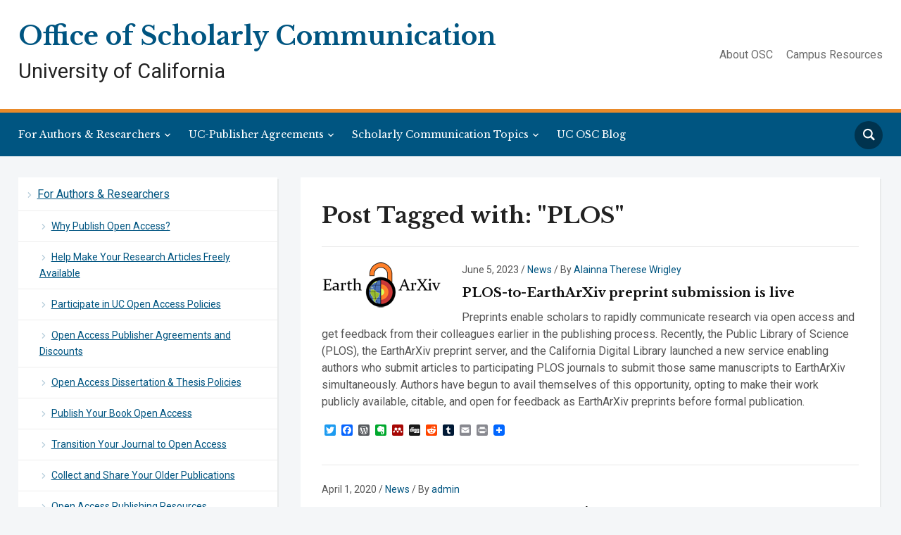

--- FILE ---
content_type: text/html; charset=UTF-8
request_url: https://osc.universityofcalifornia.edu/tag/plos/
body_size: 21619
content:
<!DOCTYPE html>
<html lang="en-US">
<head>
    <meta charset="UTF-8">
    <meta name="viewport" content="width=device-width, initial-scale=1.0">
    <link rel="profile" href="https://gmpg.org/xfn/11">
    <link rel="pingback" href="https://osc.universityofcalifornia.edu/xmlrpc.php">

    <meta name='robots' content='index, follow, max-image-preview:large, max-snippet:-1, max-video-preview:-1' />
	<style>img:is([sizes="auto" i], [sizes^="auto," i]) { contain-intrinsic-size: 3000px 1500px }</style>
	
	<!-- This site is optimized with the Yoast SEO plugin v26.0 - https://yoast.com/wordpress/plugins/seo/ -->
	<title>PLOS Archives - Office of Scholarly Communication</title>
	<link rel="canonical" href="https://osc.universityofcalifornia.edu/tag/plos/" />
	<meta property="og:locale" content="en_US" />
	<meta property="og:type" content="article" />
	<meta property="og:title" content="PLOS Archives - Office of Scholarly Communication" />
	<meta property="og:url" content="https://osc.universityofcalifornia.edu/tag/plos/" />
	<meta property="og:site_name" content="Office of Scholarly Communication" />
	<meta property="og:image" content="https://osc.universityofcalifornia.edu/wp-content/uploads/2020/12/OSC-og-square-image2.png" />
	<meta property="og:image:width" content="380" />
	<meta property="og:image:height" content="380" />
	<meta property="og:image:type" content="image/png" />
	<meta name="twitter:card" content="summary_large_image" />
	<script type="application/ld+json" class="yoast-schema-graph">{"@context":"https://schema.org","@graph":[{"@type":"CollectionPage","@id":"https://osc.universityofcalifornia.edu/tag/plos/","url":"https://osc.universityofcalifornia.edu/tag/plos/","name":"PLOS Archives - Office of Scholarly Communication","isPartOf":{"@id":"https://osc.universityofcalifornia.edu/#website"},"primaryImageOfPage":{"@id":"https://osc.universityofcalifornia.edu/tag/plos/#primaryimage"},"image":{"@id":"https://osc.universityofcalifornia.edu/tag/plos/#primaryimage"},"thumbnailUrl":"https://osc.universityofcalifornia.edu/wp-content/uploads/2022/04/eartharxiv160px.png","breadcrumb":{"@id":"https://osc.universityofcalifornia.edu/tag/plos/#breadcrumb"},"inLanguage":"en-US"},{"@type":"ImageObject","inLanguage":"en-US","@id":"https://osc.universityofcalifornia.edu/tag/plos/#primaryimage","url":"https://osc.universityofcalifornia.edu/wp-content/uploads/2022/04/eartharxiv160px.png","contentUrl":"https://osc.universityofcalifornia.edu/wp-content/uploads/2022/04/eartharxiv160px.png","width":170,"height":67,"caption":"Logo, EarthArXiv preprint server"},{"@type":"BreadcrumbList","@id":"https://osc.universityofcalifornia.edu/tag/plos/#breadcrumb","itemListElement":[{"@type":"ListItem","position":1,"name":"Home","item":"https://osc.universityofcalifornia.edu/"},{"@type":"ListItem","position":2,"name":"PLOS"}]},{"@type":"WebSite","@id":"https://osc.universityofcalifornia.edu/#website","url":"https://osc.universityofcalifornia.edu/","name":"Office of Scholarly Communication","description":"University of California","potentialAction":[{"@type":"SearchAction","target":{"@type":"EntryPoint","urlTemplate":"https://osc.universityofcalifornia.edu/?s={search_term_string}"},"query-input":{"@type":"PropertyValueSpecification","valueRequired":true,"valueName":"search_term_string"}}],"inLanguage":"en-US"}]}</script>
	<!-- / Yoast SEO plugin. -->


<link rel='dns-prefetch' href='//static.addtoany.com' />
<link rel='dns-prefetch' href='//fonts.googleapis.com' />
<link rel="alternate" type="application/rss+xml" title="Office of Scholarly Communication &raquo; Feed" href="https://osc.universityofcalifornia.edu/feed/" />
<link rel="alternate" type="application/rss+xml" title="Office of Scholarly Communication &raquo; Comments Feed" href="https://osc.universityofcalifornia.edu/comments/feed/" />
<link rel="alternate" type="application/rss+xml" title="Office of Scholarly Communication &raquo; PLOS Tag Feed" href="https://osc.universityofcalifornia.edu/tag/plos/feed/" />
		<!-- This site uses the Google Analytics by MonsterInsights plugin v9.8.0 - Using Analytics tracking - https://www.monsterinsights.com/ -->
							<script src="//www.googletagmanager.com/gtag/js?id=G-EGG5YHZ5Q9"  data-cfasync="false" data-wpfc-render="false" type="text/javascript" async></script>
			<script data-cfasync="false" data-wpfc-render="false" type="text/javascript">
				var mi_version = '9.8.0';
				var mi_track_user = true;
				var mi_no_track_reason = '';
								var MonsterInsightsDefaultLocations = {"page_location":"https:\/\/osc.universityofcalifornia.edu\/tag\/plos\/"};
								if ( typeof MonsterInsightsPrivacyGuardFilter === 'function' ) {
					var MonsterInsightsLocations = (typeof MonsterInsightsExcludeQuery === 'object') ? MonsterInsightsPrivacyGuardFilter( MonsterInsightsExcludeQuery ) : MonsterInsightsPrivacyGuardFilter( MonsterInsightsDefaultLocations );
				} else {
					var MonsterInsightsLocations = (typeof MonsterInsightsExcludeQuery === 'object') ? MonsterInsightsExcludeQuery : MonsterInsightsDefaultLocations;
				}

								var disableStrs = [
										'ga-disable-G-EGG5YHZ5Q9',
									];

				/* Function to detect opted out users */
				function __gtagTrackerIsOptedOut() {
					for (var index = 0; index < disableStrs.length; index++) {
						if (document.cookie.indexOf(disableStrs[index] + '=true') > -1) {
							return true;
						}
					}

					return false;
				}

				/* Disable tracking if the opt-out cookie exists. */
				if (__gtagTrackerIsOptedOut()) {
					for (var index = 0; index < disableStrs.length; index++) {
						window[disableStrs[index]] = true;
					}
				}

				/* Opt-out function */
				function __gtagTrackerOptout() {
					for (var index = 0; index < disableStrs.length; index++) {
						document.cookie = disableStrs[index] + '=true; expires=Thu, 31 Dec 2099 23:59:59 UTC; path=/';
						window[disableStrs[index]] = true;
					}
				}

				if ('undefined' === typeof gaOptout) {
					function gaOptout() {
						__gtagTrackerOptout();
					}
				}
								window.dataLayer = window.dataLayer || [];

				window.MonsterInsightsDualTracker = {
					helpers: {},
					trackers: {},
				};
				if (mi_track_user) {
					function __gtagDataLayer() {
						dataLayer.push(arguments);
					}

					function __gtagTracker(type, name, parameters) {
						if (!parameters) {
							parameters = {};
						}

						if (parameters.send_to) {
							__gtagDataLayer.apply(null, arguments);
							return;
						}

						if (type === 'event') {
														parameters.send_to = monsterinsights_frontend.v4_id;
							var hookName = name;
							if (typeof parameters['event_category'] !== 'undefined') {
								hookName = parameters['event_category'] + ':' + name;
							}

							if (typeof MonsterInsightsDualTracker.trackers[hookName] !== 'undefined') {
								MonsterInsightsDualTracker.trackers[hookName](parameters);
							} else {
								__gtagDataLayer('event', name, parameters);
							}
							
						} else {
							__gtagDataLayer.apply(null, arguments);
						}
					}

					__gtagTracker('js', new Date());
					__gtagTracker('set', {
						'developer_id.dZGIzZG': true,
											});
					if ( MonsterInsightsLocations.page_location ) {
						__gtagTracker('set', MonsterInsightsLocations);
					}
										__gtagTracker('config', 'G-EGG5YHZ5Q9', {"forceSSL":"true","anonymize_ip":"true"} );
										window.gtag = __gtagTracker;										(function () {
						/* https://developers.google.com/analytics/devguides/collection/analyticsjs/ */
						/* ga and __gaTracker compatibility shim. */
						var noopfn = function () {
							return null;
						};
						var newtracker = function () {
							return new Tracker();
						};
						var Tracker = function () {
							return null;
						};
						var p = Tracker.prototype;
						p.get = noopfn;
						p.set = noopfn;
						p.send = function () {
							var args = Array.prototype.slice.call(arguments);
							args.unshift('send');
							__gaTracker.apply(null, args);
						};
						var __gaTracker = function () {
							var len = arguments.length;
							if (len === 0) {
								return;
							}
							var f = arguments[len - 1];
							if (typeof f !== 'object' || f === null || typeof f.hitCallback !== 'function') {
								if ('send' === arguments[0]) {
									var hitConverted, hitObject = false, action;
									if ('event' === arguments[1]) {
										if ('undefined' !== typeof arguments[3]) {
											hitObject = {
												'eventAction': arguments[3],
												'eventCategory': arguments[2],
												'eventLabel': arguments[4],
												'value': arguments[5] ? arguments[5] : 1,
											}
										}
									}
									if ('pageview' === arguments[1]) {
										if ('undefined' !== typeof arguments[2]) {
											hitObject = {
												'eventAction': 'page_view',
												'page_path': arguments[2],
											}
										}
									}
									if (typeof arguments[2] === 'object') {
										hitObject = arguments[2];
									}
									if (typeof arguments[5] === 'object') {
										Object.assign(hitObject, arguments[5]);
									}
									if ('undefined' !== typeof arguments[1].hitType) {
										hitObject = arguments[1];
										if ('pageview' === hitObject.hitType) {
											hitObject.eventAction = 'page_view';
										}
									}
									if (hitObject) {
										action = 'timing' === arguments[1].hitType ? 'timing_complete' : hitObject.eventAction;
										hitConverted = mapArgs(hitObject);
										__gtagTracker('event', action, hitConverted);
									}
								}
								return;
							}

							function mapArgs(args) {
								var arg, hit = {};
								var gaMap = {
									'eventCategory': 'event_category',
									'eventAction': 'event_action',
									'eventLabel': 'event_label',
									'eventValue': 'event_value',
									'nonInteraction': 'non_interaction',
									'timingCategory': 'event_category',
									'timingVar': 'name',
									'timingValue': 'value',
									'timingLabel': 'event_label',
									'page': 'page_path',
									'location': 'page_location',
									'title': 'page_title',
									'referrer' : 'page_referrer',
								};
								for (arg in args) {
																		if (!(!args.hasOwnProperty(arg) || !gaMap.hasOwnProperty(arg))) {
										hit[gaMap[arg]] = args[arg];
									} else {
										hit[arg] = args[arg];
									}
								}
								return hit;
							}

							try {
								f.hitCallback();
							} catch (ex) {
							}
						};
						__gaTracker.create = newtracker;
						__gaTracker.getByName = newtracker;
						__gaTracker.getAll = function () {
							return [];
						};
						__gaTracker.remove = noopfn;
						__gaTracker.loaded = true;
						window['__gaTracker'] = __gaTracker;
					})();
									} else {
										console.log("");
					(function () {
						function __gtagTracker() {
							return null;
						}

						window['__gtagTracker'] = __gtagTracker;
						window['gtag'] = __gtagTracker;
					})();
									}
			</script>
			
							<!-- / Google Analytics by MonsterInsights -->
		<script type="text/javascript">
/* <![CDATA[ */
window._wpemojiSettings = {"baseUrl":"https:\/\/s.w.org\/images\/core\/emoji\/16.0.1\/72x72\/","ext":".png","svgUrl":"https:\/\/s.w.org\/images\/core\/emoji\/16.0.1\/svg\/","svgExt":".svg","source":{"concatemoji":"https:\/\/osc.universityofcalifornia.edu\/wp-includes\/js\/wp-emoji-release.min.js?ver=6.8.2"}};
/*! This file is auto-generated */
!function(s,n){var o,i,e;function c(e){try{var t={supportTests:e,timestamp:(new Date).valueOf()};sessionStorage.setItem(o,JSON.stringify(t))}catch(e){}}function p(e,t,n){e.clearRect(0,0,e.canvas.width,e.canvas.height),e.fillText(t,0,0);var t=new Uint32Array(e.getImageData(0,0,e.canvas.width,e.canvas.height).data),a=(e.clearRect(0,0,e.canvas.width,e.canvas.height),e.fillText(n,0,0),new Uint32Array(e.getImageData(0,0,e.canvas.width,e.canvas.height).data));return t.every(function(e,t){return e===a[t]})}function u(e,t){e.clearRect(0,0,e.canvas.width,e.canvas.height),e.fillText(t,0,0);for(var n=e.getImageData(16,16,1,1),a=0;a<n.data.length;a++)if(0!==n.data[a])return!1;return!0}function f(e,t,n,a){switch(t){case"flag":return n(e,"\ud83c\udff3\ufe0f\u200d\u26a7\ufe0f","\ud83c\udff3\ufe0f\u200b\u26a7\ufe0f")?!1:!n(e,"\ud83c\udde8\ud83c\uddf6","\ud83c\udde8\u200b\ud83c\uddf6")&&!n(e,"\ud83c\udff4\udb40\udc67\udb40\udc62\udb40\udc65\udb40\udc6e\udb40\udc67\udb40\udc7f","\ud83c\udff4\u200b\udb40\udc67\u200b\udb40\udc62\u200b\udb40\udc65\u200b\udb40\udc6e\u200b\udb40\udc67\u200b\udb40\udc7f");case"emoji":return!a(e,"\ud83e\udedf")}return!1}function g(e,t,n,a){var r="undefined"!=typeof WorkerGlobalScope&&self instanceof WorkerGlobalScope?new OffscreenCanvas(300,150):s.createElement("canvas"),o=r.getContext("2d",{willReadFrequently:!0}),i=(o.textBaseline="top",o.font="600 32px Arial",{});return e.forEach(function(e){i[e]=t(o,e,n,a)}),i}function t(e){var t=s.createElement("script");t.src=e,t.defer=!0,s.head.appendChild(t)}"undefined"!=typeof Promise&&(o="wpEmojiSettingsSupports",i=["flag","emoji"],n.supports={everything:!0,everythingExceptFlag:!0},e=new Promise(function(e){s.addEventListener("DOMContentLoaded",e,{once:!0})}),new Promise(function(t){var n=function(){try{var e=JSON.parse(sessionStorage.getItem(o));if("object"==typeof e&&"number"==typeof e.timestamp&&(new Date).valueOf()<e.timestamp+604800&&"object"==typeof e.supportTests)return e.supportTests}catch(e){}return null}();if(!n){if("undefined"!=typeof Worker&&"undefined"!=typeof OffscreenCanvas&&"undefined"!=typeof URL&&URL.createObjectURL&&"undefined"!=typeof Blob)try{var e="postMessage("+g.toString()+"("+[JSON.stringify(i),f.toString(),p.toString(),u.toString()].join(",")+"));",a=new Blob([e],{type:"text/javascript"}),r=new Worker(URL.createObjectURL(a),{name:"wpTestEmojiSupports"});return void(r.onmessage=function(e){c(n=e.data),r.terminate(),t(n)})}catch(e){}c(n=g(i,f,p,u))}t(n)}).then(function(e){for(var t in e)n.supports[t]=e[t],n.supports.everything=n.supports.everything&&n.supports[t],"flag"!==t&&(n.supports.everythingExceptFlag=n.supports.everythingExceptFlag&&n.supports[t]);n.supports.everythingExceptFlag=n.supports.everythingExceptFlag&&!n.supports.flag,n.DOMReady=!1,n.readyCallback=function(){n.DOMReady=!0}}).then(function(){return e}).then(function(){var e;n.supports.everything||(n.readyCallback(),(e=n.source||{}).concatemoji?t(e.concatemoji):e.wpemoji&&e.twemoji&&(t(e.twemoji),t(e.wpemoji)))}))}((window,document),window._wpemojiSettings);
/* ]]> */
</script>
<style id='wp-emoji-styles-inline-css' type='text/css'>

	img.wp-smiley, img.emoji {
		display: inline !important;
		border: none !important;
		box-shadow: none !important;
		height: 1em !important;
		width: 1em !important;
		margin: 0 0.07em !important;
		vertical-align: -0.1em !important;
		background: none !important;
		padding: 0 !important;
	}
</style>
<link rel='stylesheet' id='wp-block-library-css' href='https://osc.universityofcalifornia.edu/wp-includes/css/dist/block-library/style.min.css?ver=6.8.2' type='text/css' media='all' />
<style id='classic-theme-styles-inline-css' type='text/css'>
/*! This file is auto-generated */
.wp-block-button__link{color:#fff;background-color:#32373c;border-radius:9999px;box-shadow:none;text-decoration:none;padding:calc(.667em + 2px) calc(1.333em + 2px);font-size:1.125em}.wp-block-file__button{background:#32373c;color:#fff;text-decoration:none}
</style>
<style id='co-authors-plus-coauthors-style-inline-css' type='text/css'>
.wp-block-co-authors-plus-coauthors.is-layout-flow [class*=wp-block-co-authors-plus]{display:inline}

</style>
<style id='co-authors-plus-avatar-style-inline-css' type='text/css'>
.wp-block-co-authors-plus-avatar :where(img){height:auto;max-width:100%;vertical-align:bottom}.wp-block-co-authors-plus-coauthors.is-layout-flow .wp-block-co-authors-plus-avatar :where(img){vertical-align:middle}.wp-block-co-authors-plus-avatar:is(.alignleft,.alignright){display:table}.wp-block-co-authors-plus-avatar.aligncenter{display:table;margin-inline:auto}

</style>
<style id='co-authors-plus-image-style-inline-css' type='text/css'>
.wp-block-co-authors-plus-image{margin-bottom:0}.wp-block-co-authors-plus-image :where(img){height:auto;max-width:100%;vertical-align:bottom}.wp-block-co-authors-plus-coauthors.is-layout-flow .wp-block-co-authors-plus-image :where(img){vertical-align:middle}.wp-block-co-authors-plus-image:is(.alignfull,.alignwide) :where(img){width:100%}.wp-block-co-authors-plus-image:is(.alignleft,.alignright){display:table}.wp-block-co-authors-plus-image.aligncenter{display:table;margin-inline:auto}

</style>
<style id='global-styles-inline-css' type='text/css'>
:root{--wp--preset--aspect-ratio--square: 1;--wp--preset--aspect-ratio--4-3: 4/3;--wp--preset--aspect-ratio--3-4: 3/4;--wp--preset--aspect-ratio--3-2: 3/2;--wp--preset--aspect-ratio--2-3: 2/3;--wp--preset--aspect-ratio--16-9: 16/9;--wp--preset--aspect-ratio--9-16: 9/16;--wp--preset--color--black: #000000;--wp--preset--color--cyan-bluish-gray: #abb8c3;--wp--preset--color--white: #ffffff;--wp--preset--color--pale-pink: #f78da7;--wp--preset--color--vivid-red: #cf2e2e;--wp--preset--color--luminous-vivid-orange: #ff6900;--wp--preset--color--luminous-vivid-amber: #fcb900;--wp--preset--color--light-green-cyan: #7bdcb5;--wp--preset--color--vivid-green-cyan: #00d084;--wp--preset--color--pale-cyan-blue: #8ed1fc;--wp--preset--color--vivid-cyan-blue: #0693e3;--wp--preset--color--vivid-purple: #9b51e0;--wp--preset--gradient--vivid-cyan-blue-to-vivid-purple: linear-gradient(135deg,rgba(6,147,227,1) 0%,rgb(155,81,224) 100%);--wp--preset--gradient--light-green-cyan-to-vivid-green-cyan: linear-gradient(135deg,rgb(122,220,180) 0%,rgb(0,208,130) 100%);--wp--preset--gradient--luminous-vivid-amber-to-luminous-vivid-orange: linear-gradient(135deg,rgba(252,185,0,1) 0%,rgba(255,105,0,1) 100%);--wp--preset--gradient--luminous-vivid-orange-to-vivid-red: linear-gradient(135deg,rgba(255,105,0,1) 0%,rgb(207,46,46) 100%);--wp--preset--gradient--very-light-gray-to-cyan-bluish-gray: linear-gradient(135deg,rgb(238,238,238) 0%,rgb(169,184,195) 100%);--wp--preset--gradient--cool-to-warm-spectrum: linear-gradient(135deg,rgb(74,234,220) 0%,rgb(151,120,209) 20%,rgb(207,42,186) 40%,rgb(238,44,130) 60%,rgb(251,105,98) 80%,rgb(254,248,76) 100%);--wp--preset--gradient--blush-light-purple: linear-gradient(135deg,rgb(255,206,236) 0%,rgb(152,150,240) 100%);--wp--preset--gradient--blush-bordeaux: linear-gradient(135deg,rgb(254,205,165) 0%,rgb(254,45,45) 50%,rgb(107,0,62) 100%);--wp--preset--gradient--luminous-dusk: linear-gradient(135deg,rgb(255,203,112) 0%,rgb(199,81,192) 50%,rgb(65,88,208) 100%);--wp--preset--gradient--pale-ocean: linear-gradient(135deg,rgb(255,245,203) 0%,rgb(182,227,212) 50%,rgb(51,167,181) 100%);--wp--preset--gradient--electric-grass: linear-gradient(135deg,rgb(202,248,128) 0%,rgb(113,206,126) 100%);--wp--preset--gradient--midnight: linear-gradient(135deg,rgb(2,3,129) 0%,rgb(40,116,252) 100%);--wp--preset--font-size--small: 13px;--wp--preset--font-size--medium: 20px;--wp--preset--font-size--large: 36px;--wp--preset--font-size--x-large: 42px;--wp--preset--spacing--20: 0.44rem;--wp--preset--spacing--30: 0.67rem;--wp--preset--spacing--40: 1rem;--wp--preset--spacing--50: 1.5rem;--wp--preset--spacing--60: 2.25rem;--wp--preset--spacing--70: 3.38rem;--wp--preset--spacing--80: 5.06rem;--wp--preset--shadow--natural: 6px 6px 9px rgba(0, 0, 0, 0.2);--wp--preset--shadow--deep: 12px 12px 50px rgba(0, 0, 0, 0.4);--wp--preset--shadow--sharp: 6px 6px 0px rgba(0, 0, 0, 0.2);--wp--preset--shadow--outlined: 6px 6px 0px -3px rgba(255, 255, 255, 1), 6px 6px rgba(0, 0, 0, 1);--wp--preset--shadow--crisp: 6px 6px 0px rgba(0, 0, 0, 1);}:where(.is-layout-flex){gap: 0.5em;}:where(.is-layout-grid){gap: 0.5em;}body .is-layout-flex{display: flex;}.is-layout-flex{flex-wrap: wrap;align-items: center;}.is-layout-flex > :is(*, div){margin: 0;}body .is-layout-grid{display: grid;}.is-layout-grid > :is(*, div){margin: 0;}:where(.wp-block-columns.is-layout-flex){gap: 2em;}:where(.wp-block-columns.is-layout-grid){gap: 2em;}:where(.wp-block-post-template.is-layout-flex){gap: 1.25em;}:where(.wp-block-post-template.is-layout-grid){gap: 1.25em;}.has-black-color{color: var(--wp--preset--color--black) !important;}.has-cyan-bluish-gray-color{color: var(--wp--preset--color--cyan-bluish-gray) !important;}.has-white-color{color: var(--wp--preset--color--white) !important;}.has-pale-pink-color{color: var(--wp--preset--color--pale-pink) !important;}.has-vivid-red-color{color: var(--wp--preset--color--vivid-red) !important;}.has-luminous-vivid-orange-color{color: var(--wp--preset--color--luminous-vivid-orange) !important;}.has-luminous-vivid-amber-color{color: var(--wp--preset--color--luminous-vivid-amber) !important;}.has-light-green-cyan-color{color: var(--wp--preset--color--light-green-cyan) !important;}.has-vivid-green-cyan-color{color: var(--wp--preset--color--vivid-green-cyan) !important;}.has-pale-cyan-blue-color{color: var(--wp--preset--color--pale-cyan-blue) !important;}.has-vivid-cyan-blue-color{color: var(--wp--preset--color--vivid-cyan-blue) !important;}.has-vivid-purple-color{color: var(--wp--preset--color--vivid-purple) !important;}.has-black-background-color{background-color: var(--wp--preset--color--black) !important;}.has-cyan-bluish-gray-background-color{background-color: var(--wp--preset--color--cyan-bluish-gray) !important;}.has-white-background-color{background-color: var(--wp--preset--color--white) !important;}.has-pale-pink-background-color{background-color: var(--wp--preset--color--pale-pink) !important;}.has-vivid-red-background-color{background-color: var(--wp--preset--color--vivid-red) !important;}.has-luminous-vivid-orange-background-color{background-color: var(--wp--preset--color--luminous-vivid-orange) !important;}.has-luminous-vivid-amber-background-color{background-color: var(--wp--preset--color--luminous-vivid-amber) !important;}.has-light-green-cyan-background-color{background-color: var(--wp--preset--color--light-green-cyan) !important;}.has-vivid-green-cyan-background-color{background-color: var(--wp--preset--color--vivid-green-cyan) !important;}.has-pale-cyan-blue-background-color{background-color: var(--wp--preset--color--pale-cyan-blue) !important;}.has-vivid-cyan-blue-background-color{background-color: var(--wp--preset--color--vivid-cyan-blue) !important;}.has-vivid-purple-background-color{background-color: var(--wp--preset--color--vivid-purple) !important;}.has-black-border-color{border-color: var(--wp--preset--color--black) !important;}.has-cyan-bluish-gray-border-color{border-color: var(--wp--preset--color--cyan-bluish-gray) !important;}.has-white-border-color{border-color: var(--wp--preset--color--white) !important;}.has-pale-pink-border-color{border-color: var(--wp--preset--color--pale-pink) !important;}.has-vivid-red-border-color{border-color: var(--wp--preset--color--vivid-red) !important;}.has-luminous-vivid-orange-border-color{border-color: var(--wp--preset--color--luminous-vivid-orange) !important;}.has-luminous-vivid-amber-border-color{border-color: var(--wp--preset--color--luminous-vivid-amber) !important;}.has-light-green-cyan-border-color{border-color: var(--wp--preset--color--light-green-cyan) !important;}.has-vivid-green-cyan-border-color{border-color: var(--wp--preset--color--vivid-green-cyan) !important;}.has-pale-cyan-blue-border-color{border-color: var(--wp--preset--color--pale-cyan-blue) !important;}.has-vivid-cyan-blue-border-color{border-color: var(--wp--preset--color--vivid-cyan-blue) !important;}.has-vivid-purple-border-color{border-color: var(--wp--preset--color--vivid-purple) !important;}.has-vivid-cyan-blue-to-vivid-purple-gradient-background{background: var(--wp--preset--gradient--vivid-cyan-blue-to-vivid-purple) !important;}.has-light-green-cyan-to-vivid-green-cyan-gradient-background{background: var(--wp--preset--gradient--light-green-cyan-to-vivid-green-cyan) !important;}.has-luminous-vivid-amber-to-luminous-vivid-orange-gradient-background{background: var(--wp--preset--gradient--luminous-vivid-amber-to-luminous-vivid-orange) !important;}.has-luminous-vivid-orange-to-vivid-red-gradient-background{background: var(--wp--preset--gradient--luminous-vivid-orange-to-vivid-red) !important;}.has-very-light-gray-to-cyan-bluish-gray-gradient-background{background: var(--wp--preset--gradient--very-light-gray-to-cyan-bluish-gray) !important;}.has-cool-to-warm-spectrum-gradient-background{background: var(--wp--preset--gradient--cool-to-warm-spectrum) !important;}.has-blush-light-purple-gradient-background{background: var(--wp--preset--gradient--blush-light-purple) !important;}.has-blush-bordeaux-gradient-background{background: var(--wp--preset--gradient--blush-bordeaux) !important;}.has-luminous-dusk-gradient-background{background: var(--wp--preset--gradient--luminous-dusk) !important;}.has-pale-ocean-gradient-background{background: var(--wp--preset--gradient--pale-ocean) !important;}.has-electric-grass-gradient-background{background: var(--wp--preset--gradient--electric-grass) !important;}.has-midnight-gradient-background{background: var(--wp--preset--gradient--midnight) !important;}.has-small-font-size{font-size: var(--wp--preset--font-size--small) !important;}.has-medium-font-size{font-size: var(--wp--preset--font-size--medium) !important;}.has-large-font-size{font-size: var(--wp--preset--font-size--large) !important;}.has-x-large-font-size{font-size: var(--wp--preset--font-size--x-large) !important;}
:where(.wp-block-post-template.is-layout-flex){gap: 1.25em;}:where(.wp-block-post-template.is-layout-grid){gap: 1.25em;}
:where(.wp-block-columns.is-layout-flex){gap: 2em;}:where(.wp-block-columns.is-layout-grid){gap: 2em;}
:root :where(.wp-block-pullquote){font-size: 1.5em;line-height: 1.6;}
</style>
<link rel='stylesheet' id='collapscore-css-css' href='https://osc.universityofcalifornia.edu/wp-content/plugins/jquery-collapse-o-matic/css/core_style.css?ver=1.0' type='text/css' media='all' />
<link rel='stylesheet' id='collapseomatic-css-css' href='https://osc.universityofcalifornia.edu/wp-content/plugins/jquery-collapse-o-matic/css/light_style.css?ver=1.6' type='text/css' media='all' />
<link rel='stylesheet' id='klaro-ui-css' href='https://osc.universityofcalifornia.edu/wp-content/plugins/klaro-ui-wordpress-plugin/dist/css/klaro-ui.css?ver=6.8.2' type='text/css' media='all' />
<link rel='stylesheet' id='printomatic-css-css' href='https://osc.universityofcalifornia.edu/wp-content/plugins/print-o-matic/css/style.css?ver=2.0' type='text/css' media='all' />
<link rel='stylesheet' id='wpa-style-css' href='https://osc.universityofcalifornia.edu/wp-content/plugins/wp-accessibility/css/wpa-style.css?ver=2.2.3' type='text/css' media='all' />
<style id='wpa-style-inline-css' type='text/css'>

.wpa-hide-ltr#skiplinks a, .wpa-hide-ltr#skiplinks a:hover, .wpa-hide-ltr#skiplinks a:visited {
	
}
.wpa-hide-ltr#skiplinks a:active,  .wpa-hide-ltr#skiplinks a:focus {
	
}
	:root { --admin-bar-top : 7px; }
</style>
<link rel='stylesheet' id='chld_thm_cfg_parent-css' href='https://osc.universityofcalifornia.edu/wp-content/themes/academica_pro_3/style.css?ver=6.8.2' type='text/css' media='all' />
<link rel='stylesheet' id='zoom-theme-utils-css-css' href='https://osc.universityofcalifornia.edu/wp-content/themes/academica_pro_3/functions/wpzoom/assets/css/theme-utils.css?ver=6.8.2' type='text/css' media='all' />
<link rel='stylesheet' id='academica-google-fonts-css' href='//fonts.googleapis.com/css?family=Roboto%3Aregular%2C100%2C200%2C300%2C500%2C600%2C700%2C800%2C900%2C100italic%2C200italic%2C300italic%2Citalic%2C500italic%2C600italic%2C700italic%2C800italic%2C900italic%7CLibre+Baskerville%3Aregular%2Citalic%2C700%26subset%3Dlatin%2C&#038;ver=6.8.2' type='text/css' media='all' />
<link rel='stylesheet' id='academica-pro-style-css' href='https://osc.universityofcalifornia.edu/wp-content/themes/academica_pro_3-child/style.css?ver=3.0.4.1536618371' type='text/css' media='all' />
<link rel='stylesheet' id='media-queries-css' href='https://osc.universityofcalifornia.edu/wp-content/themes/academica_pro_3/css/media-queries.css?ver=3.0.4.1536618371' type='text/css' media='all' />
<link rel='stylesheet' id='academica-google-font-default-css' href='//fonts.googleapis.com/css?family=Libre+Baskerville%3A400%2C400i%2C700%7CRoboto%3A400%2C400i%2C500%2C500i%2C700%2C700i&#038;subset=cyrillic%2Clatin-ext&#038;ver=6.8.2' type='text/css' media='all' />
<link rel='stylesheet' id='dashicons-css' href='https://osc.universityofcalifornia.edu/wp-includes/css/dashicons.min.css?ver=6.8.2' type='text/css' media='all' />
<link rel='stylesheet' id='UserAccessManagerLoginForm-css' href='https://osc.universityofcalifornia.edu/wp-content/plugins/user-access-manager/assets/css/uamLoginForm.css?ver=2.2.25' type='text/css' media='screen' />
<link rel='stylesheet' id='addtoany-css' href='https://osc.universityofcalifornia.edu/wp-content/plugins/add-to-any/addtoany.min.css?ver=1.16' type='text/css' media='all' />
<link rel='stylesheet' id='wpzoom-custom-css' href='https://osc.universityofcalifornia.edu/wp-content/themes/academica_pro_3/custom.css?ver=6.8.2' type='text/css' media='all' />
<script type="text/javascript" src="https://osc.universityofcalifornia.edu/wp-content/plugins/google-analytics-for-wordpress/assets/js/frontend-gtag.min.js?ver=9.8.0" id="monsterinsights-frontend-script-js" async="async" data-wp-strategy="async"></script>
<script data-cfasync="false" data-wpfc-render="false" type="text/javascript" id='monsterinsights-frontend-script-js-extra'>/* <![CDATA[ */
var monsterinsights_frontend = {"js_events_tracking":"true","download_extensions":"doc,pdf,ppt,zip,xls,docx,pptx,xlsx","inbound_paths":"[]","home_url":"https:\/\/osc.universityofcalifornia.edu","hash_tracking":"false","v4_id":"G-EGG5YHZ5Q9"};/* ]]> */
</script>
<script type="text/javascript" id="addtoany-core-js-before">
/* <![CDATA[ */
window.a2a_config=window.a2a_config||{};a2a_config.callbacks=[];a2a_config.overlays=[];a2a_config.templates={};
/* ]]> */
</script>
<script type="text/javascript" defer src="https://static.addtoany.com/menu/page.js" id="addtoany-core-js"></script>
<script type="text/javascript" src="https://osc.universityofcalifornia.edu/wp-includes/js/jquery/jquery.min.js?ver=3.7.1" id="jquery-core-js"></script>
<script type="text/javascript" src="https://osc.universityofcalifornia.edu/wp-includes/js/jquery/jquery-migrate.min.js?ver=3.4.1" id="jquery-migrate-js"></script>
<script type="text/javascript" defer src="https://osc.universityofcalifornia.edu/wp-content/plugins/add-to-any/addtoany.min.js?ver=1.1" id="addtoany-jquery-js"></script>
<script type="text/javascript" id="collapseomatic-js-js-before">
/* <![CDATA[ */
const com_options = {"colomatduration":"fast","colomatslideEffect":"slideFade","colomatpauseInit":"","colomattouchstart":""}
/* ]]> */
</script>
<script type="text/javascript" src="https://osc.universityofcalifornia.edu/wp-content/plugins/jquery-collapse-o-matic/js/collapse.js?ver=1.7.2" id="collapseomatic-js-js"></script>
<script type="text/javascript" src="https://osc.universityofcalifornia.edu/wp-content/plugins/klaro-ui-wordpress-plugin/dist/js/klaro-config.js?ver=6.8.2" id="klaro-config-js"></script>
<script type="text/javascript" src="https://osc.universityofcalifornia.edu/wp-content/themes/academica_pro_3/js/init.js?ver=6.8.2" id="wpzoom-init-js"></script>
<link rel="https://api.w.org/" href="https://osc.universityofcalifornia.edu/wp-json/" /><link rel="alternate" title="JSON" type="application/json" href="https://osc.universityofcalifornia.edu/wp-json/wp/v2/tags/27" /><link rel="EditURI" type="application/rsd+xml" title="RSD" href="https://osc.universityofcalifornia.edu/xmlrpc.php?rsd" />
<meta name="generator" content="WordPress 6.8.2" />
<!-- WPZOOM Theme / Framework -->
<meta name="generator" content="Academica Pro 3.0 Child for UC OSC 3.0.4.1536618371" />
<meta name="generator" content="WPZOOM Framework 1.8.9" />

<!-- Begin Theme Custom CSS -->
<style type="text/css" id="academica_pro_3-custom-css">
#top-menu{display:none;}.navbar-brand-wpz a{color:#005581;}.navbar-brand-wpz a:hover{color:#005581;}.navbar-brand-wpz .tagline{color:#222222;font-size:29px;}a{color:#005581;}a:hover{color:#e98a2a;}button, input[type=button], input[type=reset], input[type=submit]{background:#005581;}button:hover, input[type=button]:hover, input[type=reset]:hover, input[type=submit]:hover{background:#e98a2a;}.top-navbar .navbar-wpz > li > a{color:#5b5b5b;font-size:18px;}.top-navbar .navbar-wpz > li > a:hover{color:#e98a2a;}.top-navbar .navbar-wpz > .current-menu-item > a, .top-navbar .navbar-wpz > .current_page_item > a, .top-navbar .navbar-wpz > .current-menu-parent > a{color:#e98a2a;}.main-navbar{background:#005581;border-top-color:#e98a2a;}.navbar-wpz ul{background:#005581;}.navbar-wpz ul li{border-color:#005581;}.navbar-wpz > li > ul:after{border-bottom-color:#005581;}.navbar-wpz > li > ul:before{border-bottom-color:#005581;}.main-navbar .navbar-wpz > li > a:hover{color:#fde3a7;}.main-navbar .navbar-wpz > .current-menu-item > a, .main-navbar .navbar-wpz > .current_page_item > a, .main-navbar .navbar-wpz > .current-menu-parent > a{color:#fde3a7;}.posts-archive h2 a:hover, .posts-archive h2.entry-title a:hover{color:#e98a2a;}.posts-archive .post-meta a:hover{color:#e98a2a;}.single #main .post-meta a{color:#005581;}.single #main .post-meta a:hover{color:#e98a2a;}.post-content a{color:#005581;}.site-footer{background-color:#005581;border-color:#e98a2a;}#footer-copy{background-color:#005581;}.site-footer a{color:#fde3a7;}body{font-size:16px;}.post-content{font-size:16px;}.navbar-brand-wpz h1 a{font-size:36px;}.logo-navbar .navbar-wpz > li > a{font-size:16px;}.main-navbar a{font-size:14px;}.single h1.post-title{font-size:28px;}.page h1.post-title{font-size:30px;}
@media screen and (max-width: 768px){#navbar-top{display:none;}}
</style>
<!-- End Theme Custom CSS -->
                    <!-- Matomo -->
<script type="text/plain" data-type="application/javascript" data-name="matomo-tracking">
  var _paq = window._paq = window._paq || [];
  /* tracker methods like "setCustomDimension" should be called before "trackPageView" */
  _paq.push(['trackPageView']);
_paq.push(['trackAllContentImpressions']);
  _paq.push(['enableLinkTracking']);
  (function() {
    var u="//matomo.cdlib.org/";
    _paq.push(['setTrackerUrl', u+'matomo.php']);
    _paq.push(['setSiteId', '12']);
    var d=document, g=d.createElement('script'), s=d.getElementsByTagName('script')[0];
    g.async=true; g.src=u+'matomo.js'; s.parentNode.insertBefore(g,s);
  })();
</script>
<!-- End Matomo Code -->
                <link rel="icon" href="https://osc.universityofcalifornia.edu/wp-content/uploads/2018/09/cropped-ucoscfavicon-32x32.png" sizes="32x32" />
<link rel="icon" href="https://osc.universityofcalifornia.edu/wp-content/uploads/2018/09/cropped-ucoscfavicon-192x192.png" sizes="192x192" />
<link rel="apple-touch-icon" href="https://osc.universityofcalifornia.edu/wp-content/uploads/2018/09/cropped-ucoscfavicon-180x180.png" />
<meta name="msapplication-TileImage" content="https://osc.universityofcalifornia.edu/wp-content/uploads/2018/09/cropped-ucoscfavicon-270x270.png" />
		<style type="text/css" id="wp-custom-css">
			/*We used to do this in the Theme Editor, which you can only access on dev, but now we do it here.*/ 
/* Strip list formatting (like bullets) out of menu sidebar widgets*/
.wpzoom-custom-menu ul li {
    list-style-type: none;
}

/*make top submenus wider than theme's default*/
#menu-2020-global-navigation-1 > li > ul {
	width: 250px;
}


/*Featured posts widget */
.feature-posts ul li {
	list-style-type: none;
}

.widget .feature-posts-list .post-excerpt::after { 
	 content: " ...";
}

/*boxes for alt access page*/
.box {
  display: inline-block;
  width: 120px;
	height: 150px;
  margin: .2em;
	box-shadow: 0 4px 8px 0 rgba(0, 0, 0, 0.2), 0 6px 20px 0 rgba(0, 0, 0, 0.19);
  vertical-align: top;
}

.box p {
	text-align: center;
	margin: 3px;
}

.box img {
	display: block;
	margin-left: auto;
	margin-right: auto;
	margin-top: 10px;
	margin-bottom: 6px;
}

.boxgroup {
	margin: auto;
	/*text-align: center;*/
}

.wideblock {
  border-style: outset;
	display: block;
	margin-left: auto;
	margin-right: auto;
	margin-bottom: 20px;
	padding: 15px 15px 5px 15px;
}

.yellowblock {
	background-color: #FAFAD2;
	padding-left: 10px;
	padding-right: 10px;
}

blockquote.wp-block-quote {
	color: black;
	margin-bottom: 20px;
}

blockquote.wp-block-quote p {
	margin-bottom: 0px;
}

blockquote cite {
	color: #737373;
}

/*blogroll doesn't inherit from wysiwig customizer*/
.loop-post-single p {
	font-size: 16px;
}

/* Customize mailchimp signup widget  */
#custom_html-6 {
	background-color: #d3dde6;
}

/*Override theme's extra space for end of nested lists, which is ugly on site map */
.post-content ul ul:not(.wp-block-gallery), .post-content ol {
    margin: 0 0 0 1em;
}

/*style photo captions, because in Jan 2021 they look just like body text */
figcaption {
	color: grey;
	font-style: italic;
	font-size: small;
}

/* try to override the theme's weird squishing of photo captions
 */ 
.wp-block-image .aligncenter>figcaption, .wp-block-image .alignleft>figcaption, .wp-block-image .alignright>figcaption, .wp-block-image.aligncenter>figcaption, .wp-block-image.alignleft>figcaption, .wp-block-image.alignright>figcaption {
    caption-side: bottom;
    display: block;
}

/*style post titles on OA Innovations @ UC page to look like titles in blog archive */
h2.innovations-posts-archive {
	font-family: "Libre Baskerville", sans-serif;
	font-size: 18px;
  font-weight: 600;
  line-height: 1.5;
  margin: 0 0 0.5em;
}

h2.innovations-posts-archive a{
		text-decoration: none;
	  color: black;
}

h2.innovations-posts-archive a:hover{
	  color: #e98a2a;
}

/*Style links in lists, for long link in "Inequities in Authorship" page*/
li > a {
	word-break: break-word
}

/*some boxes for the JOLT ad
 * on the publisher agreements page*/

.palerectangle {
  padding: 20px;
  background-color: #eff4f6;
  box-sizing: border-box;
	margin: 0 20px;
	margin-bottom: 1em;
	    box-shadow: 2px 2px 0px 0px rgba(0, 0, 0, 0.1);
}

.palerectangle p {
	color: #181611;
	font-size: 110%;
	margin: .75em;
	margin-bottom: 0;
}

.palerectangle img {
	vertical-align: text-top;
}
		</style>
		</head>
<body data-rsssl=1 class="archive tag tag-plos tag-27 wp-theme-academica_pro_3 wp-child-theme-academica_pro_3-child">

<div id="container">

    <header id="header">

        <nav id="top-menu">

            <div class="wrapper">

                <div id="navbar-top" class="top-navbar">

                    
                </div>

                <div class="header_social">
                                    </div>

                
                <div class="clear"></div>

             </div>
        </nav><!-- end #top-menu -->
        <div class="cleaner"></div>


        <div class="wrapper">

            <div class="brand_wrapper">

                <div class="navbar-brand-wpz">

                    <h1><a href="https://osc.universityofcalifornia.edu" title="University of California">Office of Scholarly Communication</a></h1>
                    <p class="tagline">University of California</p>

                </div><!-- .navbar-brand -->

                <div id="navbar-logo" class="logo-navbar">

                    <div class="menu-header-menu-container"><ul id="menu-header-menu" class="navbar-wpz dropdown sf-menu"><li id="menu-item-3211" class="menu-item menu-item-type-post_type menu-item-object-page menu-item-3211"><a href="https://osc.universityofcalifornia.edu/about-osc/">About OSC</a></li>
<li id="menu-item-3212" class="menu-item menu-item-type-post_type menu-item-object-page menu-item-3212"><a href="https://osc.universityofcalifornia.edu/campus-resources/">Campus Resources</a></li>
</ul></div>
                </div>

            </div>

            <div class="cleaner">&nbsp;</div>

        </div><!-- end .wrapper -->

    </header>

    <nav id="main-navbar" class="main-navbar">

        <div class="wrapper">

            <div class="navbar-header-main">
                <div id="menu-main-slide" class="menu-2020-global-navigation-container"><ul id="menu-2020-global-navigation" class="menu"><li id="menu-item-4681" class="menu-item menu-item-type-post_type menu-item-object-page menu-item-has-children menu-item-4681"><a href="https://osc.universityofcalifornia.edu/for-authors/">For Authors &#038; Researchers</a>
<ul class="sub-menu">
	<li id="menu-item-4682" class="menu-item menu-item-type-post_type menu-item-object-page menu-item-4682"><a href="https://osc.universityofcalifornia.edu/for-authors/open-access/">Why Publish Open Access?</a></li>
	<li id="menu-item-10002" class="menu-item menu-item-type-post_type menu-item-object-page menu-item-10002"><a href="https://osc.universityofcalifornia.edu/for-authors/help-make-your-research-articles-freely-available/">Help Make Your Research Articles Freely Available</a></li>
	<li id="menu-item-4683" class="menu-item menu-item-type-post_type menu-item-object-page menu-item-has-children menu-item-4683"><a href="https://osc.universityofcalifornia.edu/for-authors/open-access-policy/">Participate in UC Open Access Policies</a>
	<ul class="sub-menu">
		<li id="menu-item-4684" class="menu-item menu-item-type-post_type menu-item-object-page menu-item-4684"><a href="https://osc.universityofcalifornia.edu/for-authors/open-access-policy/deposit/">Deposit Your Articles</a></li>
		<li id="menu-item-4686" class="menu-item menu-item-type-post_type menu-item-object-page menu-item-4686"><a href="https://osc.universityofcalifornia.edu/for-authors/open-access-policy/policy-faq/">Open Access Policies FAQ</a></li>
		<li id="menu-item-4685" class="menu-item menu-item-type-post_type menu-item-object-page menu-item-4685"><a href="https://osc.universityofcalifornia.edu/for-authors/open-access-policy/waiver-embargo-addendum/">Open Access Policy Waivers</a></li>
	</ul>
</li>
	<li id="menu-item-4706" class="menu-item menu-item-type-post_type menu-item-object-page menu-item-4706"><a href="https://osc.universityofcalifornia.edu/for-authors/publishing-discounts/">Open Access Publishing Agreements and Discounts</a></li>
	<li id="menu-item-4687" class="menu-item menu-item-type-post_type menu-item-object-page menu-item-4687"><a href="https://osc.universityofcalifornia.edu/for-authors/dissertations-theses/">Open Access Thesis &#038; Dissertation Policies</a></li>
	<li id="menu-item-6611" class="menu-item menu-item-type-post_type menu-item-object-page menu-item-6611"><a href="https://osc.universityofcalifornia.edu/for-authors/publish-your-book-oa/">Publish Your Book Open Access</a></li>
	<li id="menu-item-5239" class="menu-item menu-item-type-post_type menu-item-object-page menu-item-5239"><a href="https://osc.universityofcalifornia.edu/for-authors/transitioning-journals-to-oa/">Transition Your Journal to Open Access</a></li>
	<li id="menu-item-8203" class="menu-item menu-item-type-post_type menu-item-object-page menu-item-8203"><a href="https://osc.universityofcalifornia.edu/for-authors/collect-and-share-your-publications/">Collect and Share Your Older Publications</a></li>
	<li id="menu-item-4704" class="menu-item menu-item-type-post_type menu-item-object-page menu-item-has-children menu-item-4704"><a href="https://osc.universityofcalifornia.edu/for-authors/open-access-publishing-at-uc/">Open Access Publishing Resources</a>
	<ul class="sub-menu">
		<li id="menu-item-4705" class="menu-item menu-item-type-post_type menu-item-object-page menu-item-4705"><a href="https://osc.universityofcalifornia.edu/for-authors/open-access-publishing-at-uc/oa-publishing-funds/">Publishing Funds</a></li>
		<li id="menu-item-4707" class="menu-item menu-item-type-post_type menu-item-object-page menu-item-4707"><a href="https://osc.universityofcalifornia.edu/for-authors/open-access-publishing-at-uc/escholarship-publishing/">eScholarship Publishing</a></li>
		<li id="menu-item-4708" class="menu-item menu-item-type-post_type menu-item-object-page menu-item-4708"><a href="https://osc.universityofcalifornia.edu/for-authors/open-access-publishing-at-uc/open-access-at-university-of-california-press/">University of California Press</a></li>
	</ul>
</li>
	<li id="menu-item-4710" class="menu-item menu-item-type-post_type menu-item-object-page menu-item-4710"><a href="https://osc.universityofcalifornia.edu/for-authors/managing-copyright-agreements/">Copyright &#038; Publication Contracts</a></li>
	<li id="menu-item-4709" class="menu-item menu-item-type-post_type menu-item-object-page menu-item-4709"><a href="https://osc.universityofcalifornia.edu/for-authors/open-data/">Data Sharing Policies &#038; Tools</a></li>
</ul>
</li>
<li id="menu-item-4688" class="menu-item menu-item-type-post_type menu-item-object-page menu-item-has-children menu-item-4688"><a href="https://osc.universityofcalifornia.edu/uc-publisher-relationships/">UC-Publisher Agreements</a>
<ul class="sub-menu">
	<li id="menu-item-4689" class="menu-item menu-item-type-post_type menu-item-object-page menu-item-4689"><a href="https://osc.universityofcalifornia.edu/uc-publisher-relationships/press-room/">Press Room</a></li>
	<li id="menu-item-4712" class="menu-item menu-item-type-post_type menu-item-object-page menu-item-4712"><a href="https://osc.universityofcalifornia.edu/uc-publisher-relationships/guidelines-for-evaluating-transformative-open-access-agreements/">Guidelines for Prioritizing Transformative Agreements</a></li>
	<li id="menu-item-9576" class="menu-item menu-item-type-post_type menu-item-object-page menu-item-9576"><a href="https://osc.universityofcalifornia.edu/uc-publisher-relationships/oa-agreements-general-faq/">General FAQ for UC Open Access Agreements</a></li>
	<li id="menu-item-6823" class="menu-item menu-item-type-post_type menu-item-object-page menu-item-6823"><a href="https://osc.universityofcalifornia.edu/for-authors/publishing-discounts/">Open Access Publishing Agreements and Discounts</a></li>
</ul>
</li>
<li id="menu-item-4696" class="menu-item menu-item-type-post_type menu-item-object-page menu-item-has-children menu-item-4696"><a href="https://osc.universityofcalifornia.edu/scholarly-publishing/">Scholarly Communication Topics</a>
<ul class="sub-menu">
	<li id="menu-item-4713" class="menu-item menu-item-type-post_type menu-item-object-page menu-item-4713"><a href="https://osc.universityofcalifornia.edu/scholarly-publishing/pathways-to-oa/">Open Access Strategies at UC</a></li>
	<li id="menu-item-7826" class="menu-item menu-item-type-post_type menu-item-object-page menu-item-7826"><a href="https://osc.universityofcalifornia.edu/scholarly-publishing/diversity-equity-and-inclusion-in-scholarly-communication/">Diversity, Equity, and Inclusion</a></li>
	<li id="menu-item-4716" class="menu-item menu-item-type-post_type menu-item-object-page menu-item-4716"><a href="https://osc.universityofcalifornia.edu/scholarly-publishing/uc-open-access-policies-background/">UC Open Access Policies</a></li>
	<li id="menu-item-4717" class="menu-item menu-item-type-post_type menu-item-object-page menu-item-has-children menu-item-4717"><a href="https://osc.universityofcalifornia.edu/scholarly-publishing/policies-legislation/">Funder Public Access Policy Information</a>
	<ul class="sub-menu">
		<li id="menu-item-10738" class="menu-item menu-item-type-post_type menu-item-object-page menu-item-10738"><a href="https://osc.universityofcalifornia.edu/scholarly-publishing/policies-legislation/nih-public-access-2025/">Guidance on the Revised NIH Public Access Policy, Effective July 2025</a></li>
	</ul>
</li>
	<li id="menu-item-4715" class="menu-item menu-item-type-post_type menu-item-object-page menu-item-4715"><a href="https://osc.universityofcalifornia.edu/scholarly-publishing/copyright-licensing/">Understanding Copyright</a></li>
	<li id="menu-item-7706" class="menu-item menu-item-type-post_type menu-item-object-page menu-item-7706"><a href="https://osc.universityofcalifornia.edu/scholarly-publishing/creative-commons-licenses/">Creative Commons Licenses</a></li>
	<li id="menu-item-4698" class="menu-item menu-item-type-post_type menu-item-object-page menu-item-4698"><a href="https://osc.universityofcalifornia.edu/scholarly-publishing/funding-support/">Funding Models</a></li>
	<li id="menu-item-4699" class="menu-item menu-item-type-post_type menu-item-object-page menu-item-4699"><a href="https://osc.universityofcalifornia.edu/scholarly-publishing/peer-review/">Peer Review</a></li>
</ul>
</li>
<li id="menu-item-4700" class="menu-item menu-item-type-post_type menu-item-object-page menu-item-4700"><a href="https://osc.universityofcalifornia.edu/news-archives/">UC OSC Blog</a></li>
</ul></div>
            </div>

            <div id="navbar-main">

                <div class="menu-2020-global-navigation-container"><ul id="menu-2020-global-navigation-1" class="navbar-wpz dropdown sf-menu"><li class="menu-item menu-item-type-post_type menu-item-object-page menu-item-has-children menu-item-4681"><a href="https://osc.universityofcalifornia.edu/for-authors/">For Authors &#038; Researchers</a>
<ul class="sub-menu">
	<li class="menu-item menu-item-type-post_type menu-item-object-page menu-item-4682"><a href="https://osc.universityofcalifornia.edu/for-authors/open-access/">Why Publish Open Access?</a></li>
	<li class="menu-item menu-item-type-post_type menu-item-object-page menu-item-10002"><a href="https://osc.universityofcalifornia.edu/for-authors/help-make-your-research-articles-freely-available/">Help Make Your Research Articles Freely Available</a></li>
	<li class="menu-item menu-item-type-post_type menu-item-object-page menu-item-has-children menu-item-4683"><a href="https://osc.universityofcalifornia.edu/for-authors/open-access-policy/">Participate in UC Open Access Policies</a>
	<ul class="sub-menu">
		<li class="menu-item menu-item-type-post_type menu-item-object-page menu-item-4684"><a href="https://osc.universityofcalifornia.edu/for-authors/open-access-policy/deposit/">Deposit Your Articles</a></li>
		<li class="menu-item menu-item-type-post_type menu-item-object-page menu-item-4686"><a href="https://osc.universityofcalifornia.edu/for-authors/open-access-policy/policy-faq/">Open Access Policies FAQ</a></li>
		<li class="menu-item menu-item-type-post_type menu-item-object-page menu-item-4685"><a href="https://osc.universityofcalifornia.edu/for-authors/open-access-policy/waiver-embargo-addendum/">Open Access Policy Waivers</a></li>
	</ul>
</li>
	<li class="menu-item menu-item-type-post_type menu-item-object-page menu-item-4706"><a href="https://osc.universityofcalifornia.edu/for-authors/publishing-discounts/">Open Access Publishing Agreements and Discounts</a></li>
	<li class="menu-item menu-item-type-post_type menu-item-object-page menu-item-4687"><a href="https://osc.universityofcalifornia.edu/for-authors/dissertations-theses/">Open Access Thesis &#038; Dissertation Policies</a></li>
	<li class="menu-item menu-item-type-post_type menu-item-object-page menu-item-6611"><a href="https://osc.universityofcalifornia.edu/for-authors/publish-your-book-oa/">Publish Your Book Open Access</a></li>
	<li class="menu-item menu-item-type-post_type menu-item-object-page menu-item-5239"><a href="https://osc.universityofcalifornia.edu/for-authors/transitioning-journals-to-oa/">Transition Your Journal to Open Access</a></li>
	<li class="menu-item menu-item-type-post_type menu-item-object-page menu-item-8203"><a href="https://osc.universityofcalifornia.edu/for-authors/collect-and-share-your-publications/">Collect and Share Your Older Publications</a></li>
	<li class="menu-item menu-item-type-post_type menu-item-object-page menu-item-has-children menu-item-4704"><a href="https://osc.universityofcalifornia.edu/for-authors/open-access-publishing-at-uc/">Open Access Publishing Resources</a>
	<ul class="sub-menu">
		<li class="menu-item menu-item-type-post_type menu-item-object-page menu-item-4705"><a href="https://osc.universityofcalifornia.edu/for-authors/open-access-publishing-at-uc/oa-publishing-funds/">Publishing Funds</a></li>
		<li class="menu-item menu-item-type-post_type menu-item-object-page menu-item-4707"><a href="https://osc.universityofcalifornia.edu/for-authors/open-access-publishing-at-uc/escholarship-publishing/">eScholarship Publishing</a></li>
		<li class="menu-item menu-item-type-post_type menu-item-object-page menu-item-4708"><a href="https://osc.universityofcalifornia.edu/for-authors/open-access-publishing-at-uc/open-access-at-university-of-california-press/">University of California Press</a></li>
	</ul>
</li>
	<li class="menu-item menu-item-type-post_type menu-item-object-page menu-item-4710"><a href="https://osc.universityofcalifornia.edu/for-authors/managing-copyright-agreements/">Copyright &#038; Publication Contracts</a></li>
	<li class="menu-item menu-item-type-post_type menu-item-object-page menu-item-4709"><a href="https://osc.universityofcalifornia.edu/for-authors/open-data/">Data Sharing Policies &#038; Tools</a></li>
</ul>
</li>
<li class="menu-item menu-item-type-post_type menu-item-object-page menu-item-has-children menu-item-4688"><a href="https://osc.universityofcalifornia.edu/uc-publisher-relationships/">UC-Publisher Agreements</a>
<ul class="sub-menu">
	<li class="menu-item menu-item-type-post_type menu-item-object-page menu-item-4689"><a href="https://osc.universityofcalifornia.edu/uc-publisher-relationships/press-room/">Press Room</a></li>
	<li class="menu-item menu-item-type-post_type menu-item-object-page menu-item-4712"><a href="https://osc.universityofcalifornia.edu/uc-publisher-relationships/guidelines-for-evaluating-transformative-open-access-agreements/">Guidelines for Prioritizing Transformative Agreements</a></li>
	<li class="menu-item menu-item-type-post_type menu-item-object-page menu-item-9576"><a href="https://osc.universityofcalifornia.edu/uc-publisher-relationships/oa-agreements-general-faq/">General FAQ for UC Open Access Agreements</a></li>
	<li class="menu-item menu-item-type-post_type menu-item-object-page menu-item-6823"><a href="https://osc.universityofcalifornia.edu/for-authors/publishing-discounts/">Open Access Publishing Agreements and Discounts</a></li>
</ul>
</li>
<li class="menu-item menu-item-type-post_type menu-item-object-page menu-item-has-children menu-item-4696"><a href="https://osc.universityofcalifornia.edu/scholarly-publishing/">Scholarly Communication Topics</a>
<ul class="sub-menu">
	<li class="menu-item menu-item-type-post_type menu-item-object-page menu-item-4713"><a href="https://osc.universityofcalifornia.edu/scholarly-publishing/pathways-to-oa/">Open Access Strategies at UC</a></li>
	<li class="menu-item menu-item-type-post_type menu-item-object-page menu-item-7826"><a href="https://osc.universityofcalifornia.edu/scholarly-publishing/diversity-equity-and-inclusion-in-scholarly-communication/">Diversity, Equity, and Inclusion</a></li>
	<li class="menu-item menu-item-type-post_type menu-item-object-page menu-item-4716"><a href="https://osc.universityofcalifornia.edu/scholarly-publishing/uc-open-access-policies-background/">UC Open Access Policies</a></li>
	<li class="menu-item menu-item-type-post_type menu-item-object-page menu-item-has-children menu-item-4717"><a href="https://osc.universityofcalifornia.edu/scholarly-publishing/policies-legislation/">Funder Public Access Policy Information</a>
	<ul class="sub-menu">
		<li class="menu-item menu-item-type-post_type menu-item-object-page menu-item-10738"><a href="https://osc.universityofcalifornia.edu/scholarly-publishing/policies-legislation/nih-public-access-2025/">Guidance on the Revised NIH Public Access Policy, Effective July 2025</a></li>
	</ul>
</li>
	<li class="menu-item menu-item-type-post_type menu-item-object-page menu-item-4715"><a href="https://osc.universityofcalifornia.edu/scholarly-publishing/copyright-licensing/">Understanding Copyright</a></li>
	<li class="menu-item menu-item-type-post_type menu-item-object-page menu-item-7706"><a href="https://osc.universityofcalifornia.edu/scholarly-publishing/creative-commons-licenses/">Creative Commons Licenses</a></li>
	<li class="menu-item menu-item-type-post_type menu-item-object-page menu-item-4698"><a href="https://osc.universityofcalifornia.edu/scholarly-publishing/funding-support/">Funding Models</a></li>
	<li class="menu-item menu-item-type-post_type menu-item-object-page menu-item-4699"><a href="https://osc.universityofcalifornia.edu/scholarly-publishing/peer-review/">Peer Review</a></li>
</ul>
</li>
<li class="menu-item menu-item-type-post_type menu-item-object-page menu-item-4700"><a href="https://osc.universityofcalifornia.edu/news-archives/">UC OSC Blog</a></li>
</ul></div>
            </div><!-- end .menu -->

            <div id="sb-search" class="sb-search">
                <form method="get" id="searchform" action="https://osc.universityofcalifornia.edu/">
	<input type="search" class="sb-search-input" placeholder="Search&hellip;" value="" name="s" id="s" />
    <input type="submit" id="searchsubmit" class="sb-search-submit" value="Search" />
    <span class="sb-icon-search"></span>
</form>            </div>

        </div>

    </nav><!-- end #main-menu -->
	<div id="main">

		
		<div class="wrapper">

						<div class="column column-narrow">

				<div class="widget wpzoom-custom-menu widget-none" id="wpzoom-menu-widget-5"><div class="menu-2-level-site-menu-for-blog-container"><ul id="menu-2-level-site-menu-for-blog" class="menu"><li id="menu-item-4894" class="menu-item menu-item-type-post_type menu-item-object-page menu-item-has-children menu-item-4894"><a href="https://osc.universityofcalifornia.edu/for-authors/">For Authors &#038; Researchers</a>
<ul class="sub-menu">
	<li id="menu-item-4895" class="menu-item menu-item-type-post_type menu-item-object-page menu-item-4895"><a href="https://osc.universityofcalifornia.edu/for-authors/open-access/">Why Publish Open Access?</a></li>
	<li id="menu-item-10001" class="menu-item menu-item-type-post_type menu-item-object-page menu-item-10001"><a href="https://osc.universityofcalifornia.edu/for-authors/help-make-your-research-articles-freely-available/">Help Make Your Research Articles Freely Available</a></li>
	<li id="menu-item-4896" class="menu-item menu-item-type-post_type menu-item-object-page menu-item-4896"><a href="https://osc.universityofcalifornia.edu/for-authors/open-access-policy/">Participate in UC Open Access Policies</a></li>
	<li id="menu-item-6856" class="menu-item menu-item-type-post_type menu-item-object-page menu-item-6856"><a href="https://osc.universityofcalifornia.edu/for-authors/publishing-discounts/">Open Access Publisher Agreements and Discounts</a></li>
	<li id="menu-item-4897" class="menu-item menu-item-type-post_type menu-item-object-page menu-item-4897"><a href="https://osc.universityofcalifornia.edu/for-authors/dissertations-theses/">Open Access Dissertation &#038; Thesis Policies</a></li>
	<li id="menu-item-6609" class="menu-item menu-item-type-post_type menu-item-object-page menu-item-6609"><a href="https://osc.universityofcalifornia.edu/for-authors/publish-your-book-oa/">Publish Your Book Open Access</a></li>
	<li id="menu-item-5238" class="menu-item menu-item-type-post_type menu-item-object-page menu-item-5238"><a href="https://osc.universityofcalifornia.edu/for-authors/transitioning-journals-to-oa/">Transition Your Journal to Open Access</a></li>
	<li id="menu-item-8205" class="menu-item menu-item-type-post_type menu-item-object-page menu-item-8205"><a href="https://osc.universityofcalifornia.edu/for-authors/collect-and-share-your-publications/">Collect and Share Your Older Publications</a></li>
	<li id="menu-item-4888" class="menu-item menu-item-type-post_type menu-item-object-page menu-item-4888"><a href="https://osc.universityofcalifornia.edu/for-authors/open-access-publishing-at-uc/">Open Access Publishing Resources</a></li>
	<li id="menu-item-4889" class="menu-item menu-item-type-post_type menu-item-object-page menu-item-4889"><a href="https://osc.universityofcalifornia.edu/for-authors/managing-copyright-agreements/">Copyright &#038; Publication Contracts</a></li>
	<li id="menu-item-4890" class="menu-item menu-item-type-post_type menu-item-object-page menu-item-4890"><a href="https://osc.universityofcalifornia.edu/for-authors/open-data/">Data Sharing Policies &#038; Tools</a></li>
</ul>
</li>
<li id="menu-item-4898" class="menu-item menu-item-type-post_type menu-item-object-page menu-item-has-children menu-item-4898"><a href="https://osc.universityofcalifornia.edu/uc-publisher-relationships/">UC-Publisher Agreements</a>
<ul class="sub-menu">
	<li id="menu-item-4899" class="menu-item menu-item-type-post_type menu-item-object-page menu-item-4899"><a href="https://osc.universityofcalifornia.edu/uc-publisher-relationships/press-room/">Press Room</a></li>
	<li id="menu-item-6887" class="menu-item menu-item-type-post_type menu-item-object-page menu-item-6887"><a href="https://osc.universityofcalifornia.edu/uc-publisher-relationships/guidelines-for-evaluating-transformative-open-access-agreements/">Guidelines for Prioritizing Transformative Agreements</a></li>
	<li id="menu-item-6885" class="menu-item menu-item-type-post_type menu-item-object-page menu-item-6885"><a href="https://osc.universityofcalifornia.edu/uc-publisher-relationships/ucolasc-statement-oa-publishing/">UCOLASC Statement on Open Access Publishing (2022)</a></li>
	<li id="menu-item-6884" class="menu-item menu-item-type-post_type menu-item-object-page menu-item-6884"><a href="https://osc.universityofcalifornia.edu/uc-publisher-relationships/ucolasc-declaration-of-rights-and-principles/">UCOLASC Declaration of Rights and Principles (2019)</a></li>
</ul>
</li>
<li id="menu-item-4902" class="menu-item menu-item-type-post_type menu-item-object-page menu-item-has-children menu-item-4902"><a href="https://osc.universityofcalifornia.edu/scholarly-publishing/">Scholarly Communication Topics</a>
<ul class="sub-menu">
	<li id="menu-item-7152" class="menu-item menu-item-type-post_type menu-item-object-page menu-item-7152"><a href="https://osc.universityofcalifornia.edu/scholarly-publishing/pathways-to-oa/">Open Access Strategies at UC</a></li>
	<li id="menu-item-7828" class="menu-item menu-item-type-post_type menu-item-object-page menu-item-7828"><a href="https://osc.universityofcalifornia.edu/scholarly-publishing/diversity-equity-and-inclusion-in-scholarly-communication/">Diversity, Equity, and Inclusion in Scholarly Communication</a></li>
	<li id="menu-item-4903" class="menu-item menu-item-type-post_type menu-item-object-page menu-item-4903"><a href="https://osc.universityofcalifornia.edu/scholarly-publishing/uc-open-access-policies-background/">UC Open Access Policies</a></li>
	<li id="menu-item-4904" class="menu-item menu-item-type-post_type menu-item-object-page menu-item-4904"><a href="https://osc.universityofcalifornia.edu/scholarly-publishing/policies-legislation/">Funder Public Access Policies</a></li>
	<li id="menu-item-4905" class="menu-item menu-item-type-post_type menu-item-object-page menu-item-4905"><a href="https://osc.universityofcalifornia.edu/scholarly-publishing/copyright-licensing/">Understanding Copyright</a></li>
	<li id="menu-item-7708" class="menu-item menu-item-type-post_type menu-item-object-page menu-item-7708"><a href="https://osc.universityofcalifornia.edu/scholarly-publishing/creative-commons-licenses/">Creative Commons Licenses</a></li>
	<li id="menu-item-4892" class="menu-item menu-item-type-post_type menu-item-object-page menu-item-4892"><a href="https://osc.universityofcalifornia.edu/scholarly-publishing/funding-support/">Funding Models</a></li>
	<li id="menu-item-4893" class="menu-item menu-item-type-post_type menu-item-object-page menu-item-4893"><a href="https://osc.universityofcalifornia.edu/scholarly-publishing/peer-review/">Peer Review</a></li>
</ul>
</li>
</ul></div><div class="cleaner">&nbsp;</div></div>
				<div class="cleaner">&nbsp;</div>

			</div><!-- end .column .column-narrow -->
			
			<div class="column column-medium">

				<div class="content-block">
					<h1 class="post-title">Post Tagged with: "PLOS"
				</h1>

					<div class="divider">&nbsp;</div>

					
<ul class="posts-archive archives-columns-one">
		<li class="loop-post-single">
		            <div class="post-cover"><a href="https://osc.universityofcalifornia.edu/2023/06/eartharxiv-plos-connection/" title="PLOS-to-EarthArXiv preprint submission is live">
                <img width="170" height="67" src="https://osc.universityofcalifornia.edu/wp-content/uploads/2022/04/eartharxiv160px.png" class="attachment-loop-main size-loop-main wp-post-image" alt="EarthArXiv logo, open padlock with the circular part of the padlock as half globe, half concentric circles of red orange and yellow representing layers of the earth&#039;s interior" decoding="async" />            </a></div>
        
		<div class="post-excerpt">
			<p class="post-meta">
			<time datetime="2023-06-05" pubdate>June 5, 2023</time>			 / <span class="category"><a href="https://osc.universityofcalifornia.edu/category/news/" rel="category tag">News</a></span><!-- This php block was copied from single.php in the main theme and is the only change to this file. -->
			 / By <a href="https://osc.universityofcalifornia.edu/author/awrigley/" title="Posts by Alainna Therese Wrigley" class="author url fn" rel="author">Alainna Therese Wrigley</a><!-- Block ends here. -->
			</p>
			<h2 class="entry-title"><a href="https://osc.universityofcalifornia.edu/2023/06/eartharxiv-plos-connection/" title="PLOS-to-EarthArXiv preprint submission is live">PLOS-to-EarthArXiv preprint submission is live</a></h2>
			<p>Preprints enable scholars to rapidly communicate research via open access and get feedback from their colleagues earlier in the publishing process. Recently, the Public Library of Science (PLOS), the EarthArXiv preprint server, and the California Digital Library launched a new service enabling authors who submit articles to participating PLOS journals to submit those same manuscripts to EarthArXiv simultaneously. Authors have begun to avail themselves of this opportunity, opting to make their work publicly available, citable, and open for feedback as EarthArXiv preprints before formal publication. </p>
<div class="addtoany_share_save_container addtoany_content addtoany_content_bottom"><div class="a2a_kit a2a_kit_size_16 addtoany_list" data-a2a-url="https://osc.universityofcalifornia.edu/2023/06/eartharxiv-plos-connection/" data-a2a-title="PLOS-to-EarthArXiv preprint submission is live"><a class="a2a_button_twitter" href="https://www.addtoany.com/add_to/twitter?linkurl=https%3A%2F%2Fosc.universityofcalifornia.edu%2F2023%2F06%2Feartharxiv-plos-connection%2F&amp;linkname=PLOS-to-EarthArXiv%20preprint%20submission%20is%20live" title="Twitter" rel="nofollow noopener" target="_blank"></a><a class="a2a_button_facebook" href="https://www.addtoany.com/add_to/facebook?linkurl=https%3A%2F%2Fosc.universityofcalifornia.edu%2F2023%2F06%2Feartharxiv-plos-connection%2F&amp;linkname=PLOS-to-EarthArXiv%20preprint%20submission%20is%20live" title="Facebook" rel="nofollow noopener" target="_blank"></a><a class="a2a_button_wordpress" href="https://www.addtoany.com/add_to/wordpress?linkurl=https%3A%2F%2Fosc.universityofcalifornia.edu%2F2023%2F06%2Feartharxiv-plos-connection%2F&amp;linkname=PLOS-to-EarthArXiv%20preprint%20submission%20is%20live" title="WordPress" rel="nofollow noopener" target="_blank"></a><a class="a2a_button_evernote" href="https://www.addtoany.com/add_to/evernote?linkurl=https%3A%2F%2Fosc.universityofcalifornia.edu%2F2023%2F06%2Feartharxiv-plos-connection%2F&amp;linkname=PLOS-to-EarthArXiv%20preprint%20submission%20is%20live" title="Evernote" rel="nofollow noopener" target="_blank"></a><a class="a2a_button_mendeley" href="https://www.addtoany.com/add_to/mendeley?linkurl=https%3A%2F%2Fosc.universityofcalifornia.edu%2F2023%2F06%2Feartharxiv-plos-connection%2F&amp;linkname=PLOS-to-EarthArXiv%20preprint%20submission%20is%20live" title="Mendeley" rel="nofollow noopener" target="_blank"></a><a class="a2a_button_digg" href="https://www.addtoany.com/add_to/digg?linkurl=https%3A%2F%2Fosc.universityofcalifornia.edu%2F2023%2F06%2Feartharxiv-plos-connection%2F&amp;linkname=PLOS-to-EarthArXiv%20preprint%20submission%20is%20live" title="Digg" rel="nofollow noopener" target="_blank"></a><a class="a2a_button_reddit" href="https://www.addtoany.com/add_to/reddit?linkurl=https%3A%2F%2Fosc.universityofcalifornia.edu%2F2023%2F06%2Feartharxiv-plos-connection%2F&amp;linkname=PLOS-to-EarthArXiv%20preprint%20submission%20is%20live" title="Reddit" rel="nofollow noopener" target="_blank"></a><a class="a2a_button_tumblr" href="https://www.addtoany.com/add_to/tumblr?linkurl=https%3A%2F%2Fosc.universityofcalifornia.edu%2F2023%2F06%2Feartharxiv-plos-connection%2F&amp;linkname=PLOS-to-EarthArXiv%20preprint%20submission%20is%20live" title="Tumblr" rel="nofollow noopener" target="_blank"></a><a class="a2a_button_email" href="https://www.addtoany.com/add_to/email?linkurl=https%3A%2F%2Fosc.universityofcalifornia.edu%2F2023%2F06%2Feartharxiv-plos-connection%2F&amp;linkname=PLOS-to-EarthArXiv%20preprint%20submission%20is%20live" title="Email" rel="nofollow noopener" target="_blank"></a><a class="a2a_button_print" href="https://www.addtoany.com/add_to/print?linkurl=https%3A%2F%2Fosc.universityofcalifornia.edu%2F2023%2F06%2Feartharxiv-plos-connection%2F&amp;linkname=PLOS-to-EarthArXiv%20preprint%20submission%20is%20live" title="Print" rel="nofollow noopener" target="_blank"></a><a class="a2a_dd addtoany_share_save addtoany_share" href="https://www.addtoany.com/share"><img src="https://static.addtoany.com/buttons/favicon.png" alt="Share"></a></div></div>		</div><!-- end .post-excerpt -->
		<div class="cleaner">&nbsp;</div>
	</li>
	<li class="divider">&nbsp;</li>		<li class="loop-post-single">
		
		<div class="post-excerpt">
			<p class="post-meta">
			<time datetime="2020-04-01" pubdate>April 1, 2020</time>			 / <span class="category"><a href="https://osc.universityofcalifornia.edu/category/news/" rel="category tag">News</a></span><!-- This php block was copied from single.php in the main theme and is the only change to this file. -->
			 / By <a href="https://osc.universityofcalifornia.edu/author/admin/" title="Posts by admin" class="author url fn" rel="author">admin</a><!-- Block ends here. -->
			</p>
			<h2 class="entry-title"><a href="https://osc.universityofcalifornia.edu/2020/04/plos-agreement-goes-live/" title="PLOS Open Access Agreement Goes Live">PLOS Open Access Agreement Goes Live</a></h2>
			<p>In February, the University of California announced that it had signed an agreement with the open access publisher, PLOS, to make it easier and more affordable for UC authors to publish in PLOS&#8217; journals. We&#8217;re pleased to let you know that this agreement is in effect as of April 1! How does the deal work? Starting April 1, 2020, all manuscripts submitted for publication in a PLOS journal with a corresponding author from any of the ten UC campuses, UCOP, or Lawrence Berkeley National Lab are eligible for funding assistance from the UC Libraries. Under the agreement, the UC Libraries [&hellip;]</p>
<div class="addtoany_share_save_container addtoany_content addtoany_content_bottom"><div class="a2a_kit a2a_kit_size_16 addtoany_list" data-a2a-url="https://osc.universityofcalifornia.edu/2020/04/plos-agreement-goes-live/" data-a2a-title="PLOS Open Access Agreement Goes Live"><a class="a2a_button_twitter" href="https://www.addtoany.com/add_to/twitter?linkurl=https%3A%2F%2Fosc.universityofcalifornia.edu%2F2020%2F04%2Fplos-agreement-goes-live%2F&amp;linkname=PLOS%20Open%20Access%20Agreement%20Goes%20Live" title="Twitter" rel="nofollow noopener" target="_blank"></a><a class="a2a_button_facebook" href="https://www.addtoany.com/add_to/facebook?linkurl=https%3A%2F%2Fosc.universityofcalifornia.edu%2F2020%2F04%2Fplos-agreement-goes-live%2F&amp;linkname=PLOS%20Open%20Access%20Agreement%20Goes%20Live" title="Facebook" rel="nofollow noopener" target="_blank"></a><a class="a2a_button_wordpress" href="https://www.addtoany.com/add_to/wordpress?linkurl=https%3A%2F%2Fosc.universityofcalifornia.edu%2F2020%2F04%2Fplos-agreement-goes-live%2F&amp;linkname=PLOS%20Open%20Access%20Agreement%20Goes%20Live" title="WordPress" rel="nofollow noopener" target="_blank"></a><a class="a2a_button_evernote" href="https://www.addtoany.com/add_to/evernote?linkurl=https%3A%2F%2Fosc.universityofcalifornia.edu%2F2020%2F04%2Fplos-agreement-goes-live%2F&amp;linkname=PLOS%20Open%20Access%20Agreement%20Goes%20Live" title="Evernote" rel="nofollow noopener" target="_blank"></a><a class="a2a_button_mendeley" href="https://www.addtoany.com/add_to/mendeley?linkurl=https%3A%2F%2Fosc.universityofcalifornia.edu%2F2020%2F04%2Fplos-agreement-goes-live%2F&amp;linkname=PLOS%20Open%20Access%20Agreement%20Goes%20Live" title="Mendeley" rel="nofollow noopener" target="_blank"></a><a class="a2a_button_digg" href="https://www.addtoany.com/add_to/digg?linkurl=https%3A%2F%2Fosc.universityofcalifornia.edu%2F2020%2F04%2Fplos-agreement-goes-live%2F&amp;linkname=PLOS%20Open%20Access%20Agreement%20Goes%20Live" title="Digg" rel="nofollow noopener" target="_blank"></a><a class="a2a_button_reddit" href="https://www.addtoany.com/add_to/reddit?linkurl=https%3A%2F%2Fosc.universityofcalifornia.edu%2F2020%2F04%2Fplos-agreement-goes-live%2F&amp;linkname=PLOS%20Open%20Access%20Agreement%20Goes%20Live" title="Reddit" rel="nofollow noopener" target="_blank"></a><a class="a2a_button_tumblr" href="https://www.addtoany.com/add_to/tumblr?linkurl=https%3A%2F%2Fosc.universityofcalifornia.edu%2F2020%2F04%2Fplos-agreement-goes-live%2F&amp;linkname=PLOS%20Open%20Access%20Agreement%20Goes%20Live" title="Tumblr" rel="nofollow noopener" target="_blank"></a><a class="a2a_button_email" href="https://www.addtoany.com/add_to/email?linkurl=https%3A%2F%2Fosc.universityofcalifornia.edu%2F2020%2F04%2Fplos-agreement-goes-live%2F&amp;linkname=PLOS%20Open%20Access%20Agreement%20Goes%20Live" title="Email" rel="nofollow noopener" target="_blank"></a><a class="a2a_button_print" href="https://www.addtoany.com/add_to/print?linkurl=https%3A%2F%2Fosc.universityofcalifornia.edu%2F2020%2F04%2Fplos-agreement-goes-live%2F&amp;linkname=PLOS%20Open%20Access%20Agreement%20Goes%20Live" title="Print" rel="nofollow noopener" target="_blank"></a><a class="a2a_dd addtoany_share_save addtoany_share" href="https://www.addtoany.com/share"><img src="https://static.addtoany.com/buttons/favicon.png" alt="Share"></a></div></div>		</div><!-- end .post-excerpt -->
		<div class="cleaner">&nbsp;</div>
	</li>
	<li class="divider">&nbsp;</li>		<li class="loop-post-single">
		
		<div class="post-excerpt">
			<p class="post-meta">
			<time datetime="2020-02-19" pubdate>February 19, 2020</time>			 / <span class="category"><a href="https://osc.universityofcalifornia.edu/category/news/" rel="category tag">News</a></span><!-- This php block was copied from single.php in the main theme and is the only change to this file. -->
			 / By <a href="https://osc.universityofcalifornia.edu/author/admin/" title="Posts by admin" class="author url fn" rel="author">admin</a><!-- Block ends here. -->
			</p>
			<h2 class="entry-title"><a href="https://osc.universityofcalifornia.edu/2020/02/plos-uc/" title="PLOS and the University of California announce open access publishing agreement">PLOS and the University of California announce open access publishing agreement</a></h2>
			<p>The Public Library of Science (PLOS) and the University of California (UC) today announced a two-year agreement that will make it easier and more affordable for UC researchers to publish in the nonprofit open access publisher’s suite of journals. By bringing together PLOS, one of the world’s leading native open access publishers, and UC, which accounts for nearly 10 percent of all U.S. publishing output, the pilot breaks new ground in the global movement to advance open access publishing and empower more authors to share their research with the world. “Scientific research is increasingly an international endeavor, often at its [&hellip;]</p>
<div class="addtoany_share_save_container addtoany_content addtoany_content_bottom"><div class="a2a_kit a2a_kit_size_16 addtoany_list" data-a2a-url="https://osc.universityofcalifornia.edu/2020/02/plos-uc/" data-a2a-title="PLOS and the University of California announce open access publishing agreement"><a class="a2a_button_twitter" href="https://www.addtoany.com/add_to/twitter?linkurl=https%3A%2F%2Fosc.universityofcalifornia.edu%2F2020%2F02%2Fplos-uc%2F&amp;linkname=PLOS%20and%20the%20University%20of%20California%20announce%20open%20access%20publishing%20agreement" title="Twitter" rel="nofollow noopener" target="_blank"></a><a class="a2a_button_facebook" href="https://www.addtoany.com/add_to/facebook?linkurl=https%3A%2F%2Fosc.universityofcalifornia.edu%2F2020%2F02%2Fplos-uc%2F&amp;linkname=PLOS%20and%20the%20University%20of%20California%20announce%20open%20access%20publishing%20agreement" title="Facebook" rel="nofollow noopener" target="_blank"></a><a class="a2a_button_wordpress" href="https://www.addtoany.com/add_to/wordpress?linkurl=https%3A%2F%2Fosc.universityofcalifornia.edu%2F2020%2F02%2Fplos-uc%2F&amp;linkname=PLOS%20and%20the%20University%20of%20California%20announce%20open%20access%20publishing%20agreement" title="WordPress" rel="nofollow noopener" target="_blank"></a><a class="a2a_button_evernote" href="https://www.addtoany.com/add_to/evernote?linkurl=https%3A%2F%2Fosc.universityofcalifornia.edu%2F2020%2F02%2Fplos-uc%2F&amp;linkname=PLOS%20and%20the%20University%20of%20California%20announce%20open%20access%20publishing%20agreement" title="Evernote" rel="nofollow noopener" target="_blank"></a><a class="a2a_button_mendeley" href="https://www.addtoany.com/add_to/mendeley?linkurl=https%3A%2F%2Fosc.universityofcalifornia.edu%2F2020%2F02%2Fplos-uc%2F&amp;linkname=PLOS%20and%20the%20University%20of%20California%20announce%20open%20access%20publishing%20agreement" title="Mendeley" rel="nofollow noopener" target="_blank"></a><a class="a2a_button_digg" href="https://www.addtoany.com/add_to/digg?linkurl=https%3A%2F%2Fosc.universityofcalifornia.edu%2F2020%2F02%2Fplos-uc%2F&amp;linkname=PLOS%20and%20the%20University%20of%20California%20announce%20open%20access%20publishing%20agreement" title="Digg" rel="nofollow noopener" target="_blank"></a><a class="a2a_button_reddit" href="https://www.addtoany.com/add_to/reddit?linkurl=https%3A%2F%2Fosc.universityofcalifornia.edu%2F2020%2F02%2Fplos-uc%2F&amp;linkname=PLOS%20and%20the%20University%20of%20California%20announce%20open%20access%20publishing%20agreement" title="Reddit" rel="nofollow noopener" target="_blank"></a><a class="a2a_button_tumblr" href="https://www.addtoany.com/add_to/tumblr?linkurl=https%3A%2F%2Fosc.universityofcalifornia.edu%2F2020%2F02%2Fplos-uc%2F&amp;linkname=PLOS%20and%20the%20University%20of%20California%20announce%20open%20access%20publishing%20agreement" title="Tumblr" rel="nofollow noopener" target="_blank"></a><a class="a2a_button_email" href="https://www.addtoany.com/add_to/email?linkurl=https%3A%2F%2Fosc.universityofcalifornia.edu%2F2020%2F02%2Fplos-uc%2F&amp;linkname=PLOS%20and%20the%20University%20of%20California%20announce%20open%20access%20publishing%20agreement" title="Email" rel="nofollow noopener" target="_blank"></a><a class="a2a_button_print" href="https://www.addtoany.com/add_to/print?linkurl=https%3A%2F%2Fosc.universityofcalifornia.edu%2F2020%2F02%2Fplos-uc%2F&amp;linkname=PLOS%20and%20the%20University%20of%20California%20announce%20open%20access%20publishing%20agreement" title="Print" rel="nofollow noopener" target="_blank"></a><a class="a2a_dd addtoany_share_save addtoany_share" href="https://www.addtoany.com/share"><img src="https://static.addtoany.com/buttons/favicon.png" alt="Share"></a></div></div>		</div><!-- end .post-excerpt -->
		<div class="cleaner">&nbsp;</div>
	</li>
	<li class="divider">&nbsp;</li>		<li class="loop-post-single">
		
		<div class="post-excerpt">
			<p class="post-meta">
			<time datetime="2005-01-06" pubdate>January 6, 2005</time>			 / <span class="category"><a href="https://osc.universityofcalifornia.edu/category/news/" rel="category tag">News</a></span><!-- This php block was copied from single.php in the main theme and is the only change to this file. -->
			 / By <a href="https://osc.universityofcalifornia.edu/author/admin/" title="Posts by admin" class="author url fn" rel="author">admin</a><!-- Block ends here. -->
			</p>
			<h2 class="entry-title"><a href="https://osc.universityofcalifornia.edu/2005/01/plos-announces-three-new-journals/" title="PLoS Announces Three New Journals">PLoS Announces Three New Journals</a></h2>
			<p>Leading open access publisher Public Library of Science, announces three new open-acces journals: PLoS Computational Biology, PLoS Genetics, and PLoS Pathogens. As with all PLoS journals, access is open to the public at no charge while production costs are covered by a mixture of sources including publication fees and institutional memberships. PLoS describes the new publications as &#8220;community journals&#8221; and is partnering with the International Society for Computational Biology (ISCB) on the first of these.</p>
<div class="addtoany_share_save_container addtoany_content addtoany_content_bottom"><div class="a2a_kit a2a_kit_size_16 addtoany_list" data-a2a-url="https://osc.universityofcalifornia.edu/2005/01/plos-announces-three-new-journals/" data-a2a-title="PLoS Announces Three New Journals"><a class="a2a_button_twitter" href="https://www.addtoany.com/add_to/twitter?linkurl=https%3A%2F%2Fosc.universityofcalifornia.edu%2F2005%2F01%2Fplos-announces-three-new-journals%2F&amp;linkname=PLoS%20Announces%20Three%20New%20Journals" title="Twitter" rel="nofollow noopener" target="_blank"></a><a class="a2a_button_facebook" href="https://www.addtoany.com/add_to/facebook?linkurl=https%3A%2F%2Fosc.universityofcalifornia.edu%2F2005%2F01%2Fplos-announces-three-new-journals%2F&amp;linkname=PLoS%20Announces%20Three%20New%20Journals" title="Facebook" rel="nofollow noopener" target="_blank"></a><a class="a2a_button_wordpress" href="https://www.addtoany.com/add_to/wordpress?linkurl=https%3A%2F%2Fosc.universityofcalifornia.edu%2F2005%2F01%2Fplos-announces-three-new-journals%2F&amp;linkname=PLoS%20Announces%20Three%20New%20Journals" title="WordPress" rel="nofollow noopener" target="_blank"></a><a class="a2a_button_evernote" href="https://www.addtoany.com/add_to/evernote?linkurl=https%3A%2F%2Fosc.universityofcalifornia.edu%2F2005%2F01%2Fplos-announces-three-new-journals%2F&amp;linkname=PLoS%20Announces%20Three%20New%20Journals" title="Evernote" rel="nofollow noopener" target="_blank"></a><a class="a2a_button_mendeley" href="https://www.addtoany.com/add_to/mendeley?linkurl=https%3A%2F%2Fosc.universityofcalifornia.edu%2F2005%2F01%2Fplos-announces-three-new-journals%2F&amp;linkname=PLoS%20Announces%20Three%20New%20Journals" title="Mendeley" rel="nofollow noopener" target="_blank"></a><a class="a2a_button_digg" href="https://www.addtoany.com/add_to/digg?linkurl=https%3A%2F%2Fosc.universityofcalifornia.edu%2F2005%2F01%2Fplos-announces-three-new-journals%2F&amp;linkname=PLoS%20Announces%20Three%20New%20Journals" title="Digg" rel="nofollow noopener" target="_blank"></a><a class="a2a_button_reddit" href="https://www.addtoany.com/add_to/reddit?linkurl=https%3A%2F%2Fosc.universityofcalifornia.edu%2F2005%2F01%2Fplos-announces-three-new-journals%2F&amp;linkname=PLoS%20Announces%20Three%20New%20Journals" title="Reddit" rel="nofollow noopener" target="_blank"></a><a class="a2a_button_tumblr" href="https://www.addtoany.com/add_to/tumblr?linkurl=https%3A%2F%2Fosc.universityofcalifornia.edu%2F2005%2F01%2Fplos-announces-three-new-journals%2F&amp;linkname=PLoS%20Announces%20Three%20New%20Journals" title="Tumblr" rel="nofollow noopener" target="_blank"></a><a class="a2a_button_email" href="https://www.addtoany.com/add_to/email?linkurl=https%3A%2F%2Fosc.universityofcalifornia.edu%2F2005%2F01%2Fplos-announces-three-new-journals%2F&amp;linkname=PLoS%20Announces%20Three%20New%20Journals" title="Email" rel="nofollow noopener" target="_blank"></a><a class="a2a_button_print" href="https://www.addtoany.com/add_to/print?linkurl=https%3A%2F%2Fosc.universityofcalifornia.edu%2F2005%2F01%2Fplos-announces-three-new-journals%2F&amp;linkname=PLoS%20Announces%20Three%20New%20Journals" title="Print" rel="nofollow noopener" target="_blank"></a><a class="a2a_dd addtoany_share_save addtoany_share" href="https://www.addtoany.com/share"><img src="https://static.addtoany.com/buttons/favicon.png" alt="Share"></a></div></div>		</div><!-- end .post-excerpt -->
		<div class="cleaner">&nbsp;</div>
	</li>
	<li class="divider">&nbsp;</li>		<li class="loop-post-single">
		
		<div class="post-excerpt">
			<p class="post-meta">
			<time datetime="2004-10-19" pubdate>October 19, 2004</time>			 / <span class="category"><a href="https://osc.universityofcalifornia.edu/category/news/" rel="category tag">News</a></span><!-- This php block was copied from single.php in the main theme and is the only change to this file. -->
			 / By <a href="https://osc.universityofcalifornia.edu/author/admin/" title="Posts by admin" class="author url fn" rel="author">admin</a><!-- Block ends here. -->
			</p>
			<h2 class="entry-title"><a href="https://osc.universityofcalifornia.edu/2004/10/plos-launches-second-journal/" title="PLoS Launches Second Journal">PLoS Launches Second Journal</a></h2>
			<p>Open access journal publisher Public Library of Science launches PLoS Medicine, its second journal.</p>
<div class="addtoany_share_save_container addtoany_content addtoany_content_bottom"><div class="a2a_kit a2a_kit_size_16 addtoany_list" data-a2a-url="https://osc.universityofcalifornia.edu/2004/10/plos-launches-second-journal/" data-a2a-title="PLoS Launches Second Journal"><a class="a2a_button_twitter" href="https://www.addtoany.com/add_to/twitter?linkurl=https%3A%2F%2Fosc.universityofcalifornia.edu%2F2004%2F10%2Fplos-launches-second-journal%2F&amp;linkname=PLoS%20Launches%20Second%20Journal" title="Twitter" rel="nofollow noopener" target="_blank"></a><a class="a2a_button_facebook" href="https://www.addtoany.com/add_to/facebook?linkurl=https%3A%2F%2Fosc.universityofcalifornia.edu%2F2004%2F10%2Fplos-launches-second-journal%2F&amp;linkname=PLoS%20Launches%20Second%20Journal" title="Facebook" rel="nofollow noopener" target="_blank"></a><a class="a2a_button_wordpress" href="https://www.addtoany.com/add_to/wordpress?linkurl=https%3A%2F%2Fosc.universityofcalifornia.edu%2F2004%2F10%2Fplos-launches-second-journal%2F&amp;linkname=PLoS%20Launches%20Second%20Journal" title="WordPress" rel="nofollow noopener" target="_blank"></a><a class="a2a_button_evernote" href="https://www.addtoany.com/add_to/evernote?linkurl=https%3A%2F%2Fosc.universityofcalifornia.edu%2F2004%2F10%2Fplos-launches-second-journal%2F&amp;linkname=PLoS%20Launches%20Second%20Journal" title="Evernote" rel="nofollow noopener" target="_blank"></a><a class="a2a_button_mendeley" href="https://www.addtoany.com/add_to/mendeley?linkurl=https%3A%2F%2Fosc.universityofcalifornia.edu%2F2004%2F10%2Fplos-launches-second-journal%2F&amp;linkname=PLoS%20Launches%20Second%20Journal" title="Mendeley" rel="nofollow noopener" target="_blank"></a><a class="a2a_button_digg" href="https://www.addtoany.com/add_to/digg?linkurl=https%3A%2F%2Fosc.universityofcalifornia.edu%2F2004%2F10%2Fplos-launches-second-journal%2F&amp;linkname=PLoS%20Launches%20Second%20Journal" title="Digg" rel="nofollow noopener" target="_blank"></a><a class="a2a_button_reddit" href="https://www.addtoany.com/add_to/reddit?linkurl=https%3A%2F%2Fosc.universityofcalifornia.edu%2F2004%2F10%2Fplos-launches-second-journal%2F&amp;linkname=PLoS%20Launches%20Second%20Journal" title="Reddit" rel="nofollow noopener" target="_blank"></a><a class="a2a_button_tumblr" href="https://www.addtoany.com/add_to/tumblr?linkurl=https%3A%2F%2Fosc.universityofcalifornia.edu%2F2004%2F10%2Fplos-launches-second-journal%2F&amp;linkname=PLoS%20Launches%20Second%20Journal" title="Tumblr" rel="nofollow noopener" target="_blank"></a><a class="a2a_button_email" href="https://www.addtoany.com/add_to/email?linkurl=https%3A%2F%2Fosc.universityofcalifornia.edu%2F2004%2F10%2Fplos-launches-second-journal%2F&amp;linkname=PLoS%20Launches%20Second%20Journal" title="Email" rel="nofollow noopener" target="_blank"></a><a class="a2a_button_print" href="https://www.addtoany.com/add_to/print?linkurl=https%3A%2F%2Fosc.universityofcalifornia.edu%2F2004%2F10%2Fplos-launches-second-journal%2F&amp;linkname=PLoS%20Launches%20Second%20Journal" title="Print" rel="nofollow noopener" target="_blank"></a><a class="a2a_dd addtoany_share_save addtoany_share" href="https://www.addtoany.com/share"><img src="https://static.addtoany.com/buttons/favicon.png" alt="Share"></a></div></div>		</div><!-- end .post-excerpt -->
		<div class="cleaner">&nbsp;</div>
	</li>
	<li class="divider">&nbsp;</li>		<li class="loop-post-single">
		
		<div class="post-excerpt">
			<p class="post-meta">
			<time datetime="2003-10-28" pubdate>October 28, 2003</time>			 / <span class="category"><a href="https://osc.universityofcalifornia.edu/category/news/" rel="category tag">News</a></span><!-- This php block was copied from single.php in the main theme and is the only change to this file. -->
			 / By <a href="https://osc.universityofcalifornia.edu/author/admin/" title="Posts by admin" class="author url fn" rel="author">admin</a><!-- Block ends here. -->
			</p>
			<h2 class="entry-title"><a href="https://osc.universityofcalifornia.edu/2003/10/plos-publishes-first-issue-of-plos-biology/" title="PLoS Publishes First Issue of PLoS Biology">PLoS Publishes First Issue of PLoS Biology</a></h2>
			<p>The Public Library of Scienice (PLoS), a San Francisco-based non-profit organization of scientists and physicians, publishes the first issue of PLoS Biology, a monthly peer-reviewed journal available free online. The journal features several articles authored by UC San Francisco faculty.</p>
<div class="addtoany_share_save_container addtoany_content addtoany_content_bottom"><div class="a2a_kit a2a_kit_size_16 addtoany_list" data-a2a-url="https://osc.universityofcalifornia.edu/2003/10/plos-publishes-first-issue-of-plos-biology/" data-a2a-title="PLoS Publishes First Issue of PLoS Biology"><a class="a2a_button_twitter" href="https://www.addtoany.com/add_to/twitter?linkurl=https%3A%2F%2Fosc.universityofcalifornia.edu%2F2003%2F10%2Fplos-publishes-first-issue-of-plos-biology%2F&amp;linkname=PLoS%20Publishes%20First%20Issue%20of%20PLoS%20Biology" title="Twitter" rel="nofollow noopener" target="_blank"></a><a class="a2a_button_facebook" href="https://www.addtoany.com/add_to/facebook?linkurl=https%3A%2F%2Fosc.universityofcalifornia.edu%2F2003%2F10%2Fplos-publishes-first-issue-of-plos-biology%2F&amp;linkname=PLoS%20Publishes%20First%20Issue%20of%20PLoS%20Biology" title="Facebook" rel="nofollow noopener" target="_blank"></a><a class="a2a_button_wordpress" href="https://www.addtoany.com/add_to/wordpress?linkurl=https%3A%2F%2Fosc.universityofcalifornia.edu%2F2003%2F10%2Fplos-publishes-first-issue-of-plos-biology%2F&amp;linkname=PLoS%20Publishes%20First%20Issue%20of%20PLoS%20Biology" title="WordPress" rel="nofollow noopener" target="_blank"></a><a class="a2a_button_evernote" href="https://www.addtoany.com/add_to/evernote?linkurl=https%3A%2F%2Fosc.universityofcalifornia.edu%2F2003%2F10%2Fplos-publishes-first-issue-of-plos-biology%2F&amp;linkname=PLoS%20Publishes%20First%20Issue%20of%20PLoS%20Biology" title="Evernote" rel="nofollow noopener" target="_blank"></a><a class="a2a_button_mendeley" href="https://www.addtoany.com/add_to/mendeley?linkurl=https%3A%2F%2Fosc.universityofcalifornia.edu%2F2003%2F10%2Fplos-publishes-first-issue-of-plos-biology%2F&amp;linkname=PLoS%20Publishes%20First%20Issue%20of%20PLoS%20Biology" title="Mendeley" rel="nofollow noopener" target="_blank"></a><a class="a2a_button_digg" href="https://www.addtoany.com/add_to/digg?linkurl=https%3A%2F%2Fosc.universityofcalifornia.edu%2F2003%2F10%2Fplos-publishes-first-issue-of-plos-biology%2F&amp;linkname=PLoS%20Publishes%20First%20Issue%20of%20PLoS%20Biology" title="Digg" rel="nofollow noopener" target="_blank"></a><a class="a2a_button_reddit" href="https://www.addtoany.com/add_to/reddit?linkurl=https%3A%2F%2Fosc.universityofcalifornia.edu%2F2003%2F10%2Fplos-publishes-first-issue-of-plos-biology%2F&amp;linkname=PLoS%20Publishes%20First%20Issue%20of%20PLoS%20Biology" title="Reddit" rel="nofollow noopener" target="_blank"></a><a class="a2a_button_tumblr" href="https://www.addtoany.com/add_to/tumblr?linkurl=https%3A%2F%2Fosc.universityofcalifornia.edu%2F2003%2F10%2Fplos-publishes-first-issue-of-plos-biology%2F&amp;linkname=PLoS%20Publishes%20First%20Issue%20of%20PLoS%20Biology" title="Tumblr" rel="nofollow noopener" target="_blank"></a><a class="a2a_button_email" href="https://www.addtoany.com/add_to/email?linkurl=https%3A%2F%2Fosc.universityofcalifornia.edu%2F2003%2F10%2Fplos-publishes-first-issue-of-plos-biology%2F&amp;linkname=PLoS%20Publishes%20First%20Issue%20of%20PLoS%20Biology" title="Email" rel="nofollow noopener" target="_blank"></a><a class="a2a_button_print" href="https://www.addtoany.com/add_to/print?linkurl=https%3A%2F%2Fosc.universityofcalifornia.edu%2F2003%2F10%2Fplos-publishes-first-issue-of-plos-biology%2F&amp;linkname=PLoS%20Publishes%20First%20Issue%20of%20PLoS%20Biology" title="Print" rel="nofollow noopener" target="_blank"></a><a class="a2a_dd addtoany_share_save addtoany_share" href="https://www.addtoany.com/share"><img src="https://static.addtoany.com/buttons/favicon.png" alt="Share"></a></div></div>		</div><!-- end .post-excerpt -->
		<div class="cleaner">&nbsp;</div>
	</li>
	<li class="divider">&nbsp;</li>	</ul><!-- end .posts-archive -->

<div class="cleaner">&nbsp;</div>



					<div class="cleaner">&nbsp;</div>
				</div><!-- end .content-block -->

				<div class="cleaner">&nbsp;</div>

			</div><!-- end .column .column-medium -->

						<div class="column column-narrow column-last">

				<div class="widget widget_media_image widget-none" id="media_image-8"><a href="/for-authors/open-access-policy/"><img width="400" height="100" src="https://osc.universityofcalifornia.edu/wp-content/uploads/2020/01/2020ucoapolicies400x100.jpg" class="image wp-image-4804  attachment-full size-full" alt="" style="max-width: 100%; height: auto;" decoding="async" loading="lazy" srcset="https://osc.universityofcalifornia.edu/wp-content/uploads/2020/01/2020ucoapolicies400x100.jpg 400w, https://osc.universityofcalifornia.edu/wp-content/uploads/2020/01/2020ucoapolicies400x100-300x75.jpg 300w" sizes="auto, (max-width: 400px) 100vw, 400px" /></a><div class="cleaner">&nbsp;</div></div><div class="widget_text widget widget_custom_html widget-none" id="custom_html-6"><h3 class="title">Sign up to receive OSC blog post updates</h3><div class="textwidget custom-html-widget"><script>(function() {
	window.mc4wp = window.mc4wp || {
		listeners: [],
		forms: {
			on: function(evt, cb) {
				window.mc4wp.listeners.push(
					{
						event   : evt,
						callback: cb
					}
				);
			}
		}
	}
})();
</script><!-- Mailchimp for WordPress v4.10.7 - https://wordpress.org/plugins/mailchimp-for-wp/ --><form id="mc4wp-form-1" class="mc4wp-form mc4wp-form-4557" method="post" data-id="4557" data-name="Blog updates" ><div class="mc4wp-form-fields"><p>
	<label>Email address: 
		<input type="email" name="EMAIL" required />
</label>
</p>

<p>
	<input type="submit" value="Sign up" />
</p></div><label style="display: none !important;">Leave this field empty if you're human: <input type="text" name="_mc4wp_honeypot" value="" tabindex="-1" autocomplete="off" /></label><input type="hidden" name="_mc4wp_timestamp" value="1763174960" /><input type="hidden" name="_mc4wp_form_id" value="4557" /><input type="hidden" name="_mc4wp_form_element_id" value="mc4wp-form-1" /><div class="mc4wp-response"></div></form><!-- / Mailchimp for WordPress Plugin --></div><div class="cleaner">&nbsp;</div></div>
		<div class="widget widget_recent_entries widget-none" id="recent-posts-4">
		<h3 class="title">Recent Posts</h3>
		<ul>
											<li>
					<a href="https://osc.universityofcalifornia.edu/2025/11/making-data-count-in-academic-evaluation/">Making Data Count in Academic Evaluation</a>
									</li>
											<li>
					<a href="https://osc.universityofcalifornia.edu/2025/10/escholarship-journal-spotlight-iamerican-indian-culture-and-research-journal-i/">eScholarship Journal Spotlight: American Indian Culture and Research Journal</a>
									</li>
											<li>
					<a href="https://osc.universityofcalifornia.edu/2025/10/nih-asks-for-input-on-ways-to-control-costs/">NIH Asks For Input on Ways the Agency Could Control Costs</a>
									</li>
											<li>
					<a href="https://osc.universityofcalifornia.edu/2025/08/osc-guidance-on-revised-nih-public-access-policy/">OSC Guidance on Revised NIH Public Access Policy</a>
									</li>
											<li>
					<a href="https://osc.universityofcalifornia.edu/2025/07/iop-and-university-of-california-sign-open-access-agreement/">IOP Publishing and University of California sign open access agreement</a>
									</li>
					</ul>

		<div class="cleaner">&nbsp;</div></div><div class="widget widget_media_image widget-none" id="media_image-13"><a href="https://escholarship.org/"><img width="400" height="100" src="https://osc.universityofcalifornia.edu/wp-content/uploads/2018/09/400x100escholarshipbox.jpg" class="image wp-image-3230  attachment-full size-full" alt="eScholarship link" style="max-width: 100%; height: auto;" decoding="async" loading="lazy" srcset="https://osc.universityofcalifornia.edu/wp-content/uploads/2018/09/400x100escholarshipbox.jpg 400w, https://osc.universityofcalifornia.edu/wp-content/uploads/2018/09/400x100escholarshipbox-300x75.jpg 300w, https://osc.universityofcalifornia.edu/wp-content/uploads/2018/09/400x100escholarshipbox-220x55.jpg 220w" sizes="auto, (max-width: 400px) 100vw, 400px" /></a><div class="cleaner">&nbsp;</div></div><div class="widget widget_media_image widget-none" id="media_image-10"><a href="https://dmptool.org/"><img width="400" height="100" src="https://osc.universityofcalifornia.edu/wp-content/uploads/2018/09/dmptool400x100.jpg" class="image wp-image-3233  attachment-full size-full" alt="DMPTool: Build your Data Management Plan" style="max-width: 100%; height: auto;" decoding="async" loading="lazy" srcset="https://osc.universityofcalifornia.edu/wp-content/uploads/2018/09/dmptool400x100.jpg 400w, https://osc.universityofcalifornia.edu/wp-content/uploads/2018/09/dmptool400x100-300x75.jpg 300w, https://osc.universityofcalifornia.edu/wp-content/uploads/2018/09/dmptool400x100-220x55.jpg 220w" sizes="auto, (max-width: 400px) 100vw, 400px" /></a><div class="cleaner">&nbsp;</div></div><div class="widget widget_media_image widget-none" id="media_image-9"><a href="https://datadryad.org/"><img width="400" height="100" src="https://osc.universityofcalifornia.edu/wp-content/uploads/2019/09/400x100Dryadbox-b.png" class="image wp-image-4474  attachment-full size-full" alt="Dryad logo with tree" style="max-width: 100%; height: auto;" decoding="async" loading="lazy" srcset="https://osc.universityofcalifornia.edu/wp-content/uploads/2019/09/400x100Dryadbox-b.png 400w, https://osc.universityofcalifornia.edu/wp-content/uploads/2019/09/400x100Dryadbox-b-300x75.png 300w" sizes="auto, (max-width: 400px) 100vw, 400px" /></a><div class="cleaner">&nbsp;</div></div>				<div class="cleaner">&nbsp;</div>

			</div><!-- end .column .column-narrow -->
			
			<div class="cleaner">&nbsp;</div>

		</div><!-- end .wrapper -->

	</div><!-- end #main -->

	<footer class="site-footer">

		<div class="wrapper">

            <div class="widget-areas">

                        			<div class="column">

        				<div class="widget_text widget widget_custom_html widget-none" id="custom_html-3"><div class="textwidget custom-html-widget"><ul>
	<li><a href="/about-osc/">About OSC</a></li>
	<li><a href="/campus-resources/">Campus Resources</a></li>
	<li><a href="https://osc.universityofcalifornia.edu/feed/">RSS Feed</a></li>
	<li><a href="/homepage/site-map/">Site Map</a></li>
	<li><a href="https://cdlib.org/about/policies-and-guidelines/privacy-policy/">Privacy Policy</a></li>
	<li><a href="https://www.cdlib.org/about/accessibility.html">Accessibility help</a></li>
</ul></div><div class="cleaner">&nbsp;</div></div>
        				<div class="cleaner">&nbsp;</div>
        			</div><!-- end .column -->

                
                
        			<div class="column">

        				<div class="widget_text widget widget_custom_html widget-none" id="custom_html-4"><div class="textwidget custom-html-widget"><p>
	<a href="https://creativecommons.org/licenses/by/4.0/"><img src="https://licensebuttons.net/l/by/4.0/80x15.png" alt="CC BY license badge"></a>
	<br />
	Site text by the University of California Office of Scholarly Communication is licensed under a <a href="https://creativecommons.org/licenses/by/4.0/">Creative Commons Attribution 4.0 International License</a>. <br /><a href="/cc-license/">Read more</a> about what's covered.
</p></div><div class="cleaner">&nbsp;</div></div>
        				<div class="cleaner">&nbsp;</div>
        			</div><!-- end .column -->

                
                
                
            </div>

            <div class="cleaner">&nbsp;</div>

		</div><!-- end .wrapper -->

	</footer>

	<div id="footer-copy">
		<div class="wrapper wrapper-copy">
			<p class="copyright"></p>
            <p class="wpzoom">WordPress Theme by <a href="https://www.wpzoom.com/" rel="nofollow" target="_blank">WPZOOM</a></p>

			<div class="cleaner">&nbsp;</div>
		</div><!-- end .wrapper .wrapper-copy -->
	</div><!-- end #footer-copy -->

</div><!-- end #container -->

<script type="speculationrules">
{"prefetch":[{"source":"document","where":{"and":[{"href_matches":"\/*"},{"not":{"href_matches":["\/wp-*.php","\/wp-admin\/*","\/wp-content\/uploads\/*","\/wp-content\/*","\/wp-content\/plugins\/*","\/wp-content\/themes\/academica_pro_3-child\/*","\/wp-content\/themes\/academica_pro_3\/*","\/*\\?(.+)"]}},{"not":{"selector_matches":"a[rel~=\"nofollow\"]"}},{"not":{"selector_matches":".no-prefetch, .no-prefetch a"}}]},"eagerness":"conservative"}]}
</script>
<script>(function() {function maybePrefixUrlField () {
  const value = this.value.trim()
  if (value !== '' && value.indexOf('http') !== 0) {
    this.value = 'http://' + value
  }
}

const urlFields = document.querySelectorAll('.mc4wp-form input[type="url"]')
for (let j = 0; j < urlFields.length; j++) {
  urlFields[j].addEventListener('blur', maybePrefixUrlField)
}
})();</script><script type="text/javascript" id="disqus_count-js-extra">
/* <![CDATA[ */
var countVars = {"disqusShortname":"uc-osc"};
/* ]]> */
</script>
<script type="text/javascript" src="https://osc.universityofcalifornia.edu/wp-content/plugins/disqus-comment-system/public/js/comment_count.js?ver=3.1.3" id="disqus_count-js"></script>
<script type="text/javascript" id="printomatic-js-js-before">
/* <![CDATA[ */
var print_data = {"pom_html_top":"","pom_html_bottom":"","pom_do_not_print":"","pom_pause_time":""}
/* ]]> */
</script>
<script type="text/javascript" src="https://osc.universityofcalifornia.edu/wp-content/plugins/print-o-matic/js/printomat.js?ver=2.0.11" id="printomatic-js-js"></script>
<script type="text/javascript" src="https://osc.universityofcalifornia.edu/wp-content/plugins/print-o-matic/js/print_elements.js?ver=1.1" id="pe-js-js"></script>
<script type="text/javascript" src="https://osc.universityofcalifornia.edu/wp-content/themes/academica_pro_3/js/jquery.slicknav.min.js?ver=3.0.4.1536618371" id="slicknav-js"></script>
<script type="text/javascript" src="https://osc.universityofcalifornia.edu/wp-content/themes/academica_pro_3/js/dropdown.js?ver=3.0.4.1536618371" id="superfish-js"></script>
<script type="text/javascript" src="https://osc.universityofcalifornia.edu/wp-content/themes/academica_pro_3/js/flickity.pkgd.min.js?ver=3.0.4.1536618371" id="flickity-js"></script>
<script type="text/javascript" src="https://osc.universityofcalifornia.edu/wp-content/themes/academica_pro_3/js/jquery.fitvids.js?ver=3.0.4.1536618371" id="fitvids-js"></script>
<script type="text/javascript" src="https://osc.universityofcalifornia.edu/wp-content/themes/academica_pro_3/js/search_button.js?ver=3.0.4.1536618371" id="search_button-js"></script>
<script type="text/javascript" id="academica-pro-script-js-extra">
/* <![CDATA[ */
var zoomOptions = {"slideshow_auto":"","slideshow_speed":"3000"};
/* ]]> */
</script>
<script type="text/javascript" src="https://osc.universityofcalifornia.edu/wp-content/themes/academica_pro_3/js/functions.js?ver=3.0.4.1536618371" id="academica-pro-script-js"></script>
<script type="text/javascript" src="https://osc.universityofcalifornia.edu/wp-content/plugins/page-links-to/dist/new-tab.js?ver=3.3.7" id="page-links-to-js"></script>
<script type="text/javascript" id="wp-accessibility-js-extra">
/* <![CDATA[ */
var wpa = {"skiplinks":{"enabled":true,"output":"<div class=\"wpa-hide-ltr\" id=\"skiplinks\" role=\"navigation\" aria-label=\"Skip links\"><a href=\"#breadcrumbs\" class='no-scroll et_smooth_scroll_disabled'>Skip to Content<\/a> <a href=\"#navbar-main\" class='no-scroll et_smooth_scroll_disabled'>Skip to navigation<\/a> <a href=\"\/site-map\/\" class='no-scroll et_smooth_scroll_disabled'>Site map<\/a> <\/div>"},"target":"1","tabindex":"","underline":{"enabled":false,"target":"a"},"videos":"","dir":"ltr","lang":"en-US","titles":"1","labels":"1","wpalabels":{"s":"Search","author":"Name","email":"Email","url":"Website","comment":"Comment"},"alt":"","altSelector":".hentry img[alt]:not([alt=\"\"]), .comment-content img[alt]:not([alt=\"\"]), #content img[alt]:not([alt=\"\"]),.entry-content img[alt]:not([alt=\"\"])","current":"","errors":"","tracking":"1","ajaxurl":"https:\/\/osc.universityofcalifornia.edu\/wp-admin\/admin-ajax.php","security":"bcf412956e","action":"wpa_stats_action","url":"https:\/\/osc.universityofcalifornia.edu\/tag\/plos\/","post_id":"","continue":"","pause":"Pause video","play":"Play video","restUrl":"https:\/\/osc.universityofcalifornia.edu\/wp-json\/wp\/v2\/media","ldType":"button","ldHome":"https:\/\/osc.universityofcalifornia.edu","ldText":"<span class=\"dashicons dashicons-media-text\" aria-hidden=\"true\"><\/span><span class=\"screen-reader\">Long Description<\/span>"};
/* ]]> */
</script>
<script type="text/javascript" src="https://osc.universityofcalifornia.edu/wp-content/plugins/wp-accessibility/js/wp-accessibility.min.js?ver=2.2.3" id="wp-accessibility-js" defer="defer" data-wp-strategy="defer"></script>
<script type="text/javascript" defer src="https://osc.universityofcalifornia.edu/wp-content/plugins/mailchimp-for-wp/assets/js/forms.js?ver=4.10.7" id="mc4wp-forms-api-js"></script>

</body>
</html>

--- FILE ---
content_type: text/css
request_url: https://osc.universityofcalifornia.edu/wp-content/plugins/klaro-ui-wordpress-plugin/dist/css/klaro-ui.css?ver=6.8.2
body_size: 354
content:
.cookie-notice{--color-blue:#125382;--color-gold:#f1ae00;--color-tan:#f0ede9;--color-black-blue:#072135;--color-light-blue:#00aee9;z-index:999;background-color:var(--modal-bg);position:fixed;inset:auto 0 0}@supports (color:lab(0% 0 0)){.cookie-notice{--color-blue:#125382;--color-gold:#f1ae00;--color-tan:#f0ede9;--color-black-blue:#072135;--color-light-blue:#00aee9}@supports (color:lab(0% 0 0)){.cookie-notice{--color-blue:lab(33.3212% -6.19455 -32.4883);--color-gold:lab(75.9472% 18.2781 84.2191);--color-tan:lab(93.8273% .513971 2.25042);--color-black-blue:lab(11.4666% -3.50666 -16.1963);--color-light-blue:lab(66.007% -23.4347 -43.451)}}}.cn-body{color:var(--main-text);padding:1.5rem;font-size:medium}.cn-body h1{color:currentColor;margin-block:0 1rem;font-size:1.3rem;font-weight:600}.cn-body p{color:currentColor;line-height:1.5}.cn-body a{color:var(--link-text);text-decoration:underline}.cn-body>p{margin:0}.cn-buttons{justify-content:center;gap:clamp(1rem,3vw,2rem);margin-block-start:1.5rem;display:flex}.cm-btn{border-radius:4px;flex-basis:50%;max-inline-size:15rem;padding:.7rem;font-family:inherit;font-size:100%}.cm-btn:focus,.cm-btn:hover{text-decoration:underline}.cm-btn-danger{border:1px solid var(--main-text);color:var(--main-text);background-color:#0000}.cm-btn-success{border:1px solid var(--button-success-bg);background-color:var(--button-success-bg);color:var(--button-success-text)}@media (min-width:64rem){.cookie-notice{max-inline-size:37rem;inset:auto 1.5rem 1.5rem auto;box-shadow:.3rem .3rem .6rem #0006;box-shadow:.3rem .3rem .6rem lab(0% 0 0/.4)}}.cookie-notice{--modal-bg:var(--color-tan);--main-text:black;--link-text:var(--color-blue);--button-success-bg:var(--color-blue);--button-success-text:white}@media (prefers-color-scheme:dark){.cookie-notice{--modal-bg:var(--color-black-blue);--main-text:white;--link-text:var(--color-light-blue);--button-success-bg:var(--color-gold);--button-success-text:black}}

--- FILE ---
content_type: text/css
request_url: https://osc.universityofcalifornia.edu/wp-content/themes/academica_pro_3-child/style.css?ver=3.0.4.1536618371
body_size: 851
content:
/*
CTC Separate Stylesheet
Updated: 2018-09-10 15:26:11
Theme Name: Academica Pro 3.0 Child for UC OSC
Theme URI: http://www.wpzoom.com/themes/academica-pro-3/
Template: academica_pro_3
Author: UC Office of Scholarly Communication
Author URI: http://osc.universityofcalifornia.edu/
Description: Academica Pro is a modern, flexible and responsive WordPress theme. Great for education websites – such as universities, schools, colleges – as well as corporate and business sites.
Tags: three-columns,right-sidebar,left-sidebar,custom-colors,custom-menu,featured-images,theme-options,translation-ready
Version: 3.0.4.1536618371
*/
 
 

/*force the logo/tagline space wider so there's no line break in site title*/
div.navbar-brand-wpz {
	min-width: 75% ;
}

/*Theme CSS strips styling out of widgets. Restore to match body text.*/
.widget ul li {
    list-style-type: square;
}

.widget ol li {
    list-style-type: decimal;
}

.widget a {
    text-decoration: underline;
}

/* We can put this back in if we don't want the post titles to be underlined on the homepage widget
.widget h3 a {
    text-decoration: none;
}
*/

/*the menus are lists in widgets. Strip styling back out in those - header.*/
#wpzoom-menu-widget-2 > div.menu-2020-global-navigation-container li {
    list-style-type: none;
}

/*the menus are lists in widgets. Strip styling back out in those - left sidebar.*/
#wpzoom-menu-widget-2 > div.menu-2020-sidebar-navigation-container li {
    list-style-type: none;
}

.feature-posts ul li {
	list-style-type: none;
}

.widget .feature-posts-list .post-excerpt::after { 
	 content: " ...";
}

/*Bug in theme - Customizer doesn't change all the colors it's supposed to. This style fixes that, and adds underlining for better contrast.*/
.navbar-wpz a:hover {
	color: #FDE3A7;	
	/*font-weight: bold;*/
	text-decoration: underline;
}

.navbar-wpz .current-menu-item > a, .navbar-wpz .current_page_item > a, .navbar-wpz .current-menu-parent > a {
    color: #FDE3A7;
	/*font-weight: bold;*/
	text-decoration: underline;
}

/*Adjust widget H3 sizing just for the front page main box - can't change the fact that theme assings the widget title an H3.*/
#custom_html-2 > h3 {
	font-size: 28px;
}

/*Didn't want to adjust table styling site-wide - this one adjusts the publisher waiver numbers table*/
#publishers tr:nth-child(odd) {
	background-color: #f2f2f2;
}

/*stop up-sizing the featured images on the blog archive page*/
.archives-columns-one .post-cover {
	width: auto;
	max-width: 48%;
}

/*Make text flow below featured images on blog archive page*/
.post-excerpt {
	display: inline;
}